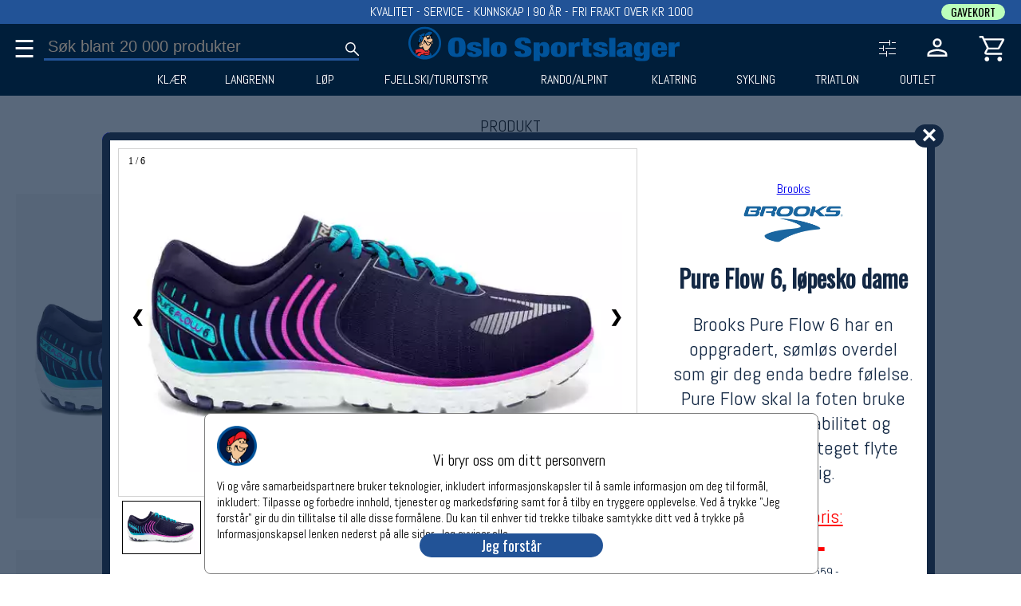

--- FILE ---
content_type: text/html;charset=UTF-8
request_url: https://oslosportslager.no/produkt/pure-flow-6-lopesko-dame-44250.aspx
body_size: 36975
content:
<!DOCTYPE html>
<html lang="nb">
  <head>
    <meta charset="UTF-8" />


    <!-- Google Tag Manager  
    <script type='text/plain' data-cookiescript='accepted' id='tagGTM'> -->
    <script>
      window.dataLayer = window.dataLayer || [];
       function gtag(){dataLayer.push(arguments);}
      gtag('consent','default',{'ad_storage':'denied','analytics_storage':'denied'});
    </script>

    <!--
    <script>  
      (function(w,d,s,l,i){w[l]=w[l]||[];w[l].push({'gtm.start':
	new Date().getTime(),event:'gtm.js'});var f=d.getElementsByTagName(s)[0],
		     j=d.createElement(s),dl=l!='dataLayer'?'&l='+l:'';j.async=true;j.src=
		     'https://www.googletagmanager.com/gtm.js?id='+i+dl;f.parentNode.insertBefore(j,f);
		    })(window,document,'script','dataLayer','GTM-PRV65JN');    </script>
    -->    
    <!-- End Google Tag Manager -->


    <!-- Meta Pixel Code -->
    <script type='text/plain' data-cookiescript='accepted' id='tagFacebook'>
      !function(f,b,e,v,n,t,s)
      {if(f.fbq)return;n=f.fbq=function(){n.callMethod?n.callMethod.apply(n,arguments):n.queue.push(arguments)};
       if(!f._fbq)f._fbq=n;n.push=n;n.loaded=!0;n.version='2.0';
       n.queue=[];t=b.createElement(e);t.async=!0;
       t.src=v;s=b.getElementsByTagName(e)[0];
       s.parentNode.insertBefore(t,s)}(window, document,'script','https://connect.facebook.net/en_US/fbevents.js');
      fbq('init', '807665512913059');
      fbq('track', 'PageView');
    </script>
    <noscript><img height="1" width="1" style="display:none" src="https://www.facebook.com/tr?id=807665512913059&ev=PageView&noscript=1"/>
    </noscript>
    <!-- End Meta Pixel Code -->


    <meta name='viewport' content='width=device-width', intial-scale=1 />
    
    <!--<link rel="stylesheet" href="https://fonts.googleapis.com/css?family=Inter">-->
    <link href="https://fonts.googleapis.com/css?family=Abel" rel="preload" as="style" onload="this.rel='stylesheet'">
    <link href="https://fonts.googleapis.com/css?family=Oswald:wght@100,200,300;700" rel="preload" as="style" onload="this.rel='stylesheet'" >

    <link rel="apple-touch-icon" sizes="180x180" href="/apple-touch-icon.png">
    <link rel="icon" type="image/png" sizes="32x32" href="/favicon-32x32.png">
    <link rel="icon" type="image/png" sizes="16x16" href="/favicon-16x16.png">
    <link rel="manifest" href="/site.webmanifest">


    <link rel="stylesheet" href="/Lib/folioserver1.css">
    <link rel="stylesheet" href="/Lib/bookingUser.css"  media="print" onload="this.media='all'">
    <link rel="stylesheet" href="/Lib/error.css"  media="print" onload="this.media='all'">
    <link rel="stylesheet" href="/Lib/order.css"  media="print" onload="this.media='all'">
    <link rel="stylesheet" href="/Lib/record.css"  media="print" onload="this.media='all'">

                                                             

    <script src="/Lib/folioserver1.js"></script>
    <script defer src="/Lib/bookingUser.js"></script>
    <script defer src="/Lib/debugHTML.js"></script>
    <script defer src="/Lib/error.js"></script>
    <script defer src="/Lib/order.js"></script>
 
    


      

<title id='metaTitle'>Pure Flow 6, løpesko dame - Brooks | Oslo Sportslager</title>
<meta name='description' content='Brooks Pure Flow 6 har en oppgradert, sømløs overdel som gir deg enda bedre følelse. Pure Flow skal la foten bruke sin naturlige stabilitet og struktur til å la steget flyte best mulig.' id='metaDescription' />
<link rel='canonical' href='https://oslosportslager.no/produkt/pure-flow-6-lopesko-dame-44250.aspx' id='metaCanonical'>
<script>
var Admin = false;
let UrlPid = 44250;
let b = {"Hits":1,"Offset":0,"Product":[{"ProductId":44250,"SRP":139900,"MP":55960,"LP":55960,"ShowSRP":1,"VAT":25,"Gender":0,"NoDiscount":0,"Header":"Pure Flow 6, løpesko dame","Ingress":"Brooks Pure Flow 6 har en oppgradert, sømløs overdel som gir deg enda bedre følelse. Pure Flow skal la foten bruke sin naturlige stabilitet og struktur til å la steget flyte best mulig.","Body":[{"Body":"<p>Pure Flow 6 er en<strong>&nbsp;fleksibel lettvektsmodell</strong> som passer veldig godt som en overgangssko til lavere <strong>dropp</strong><strong>.&nbsp;</strong>Den har en lav s&aring;le som <strong>tvinger deg lenger fram i stegavviklingen</strong> og hjelper deg til et mer effektivt steg. Utmerket sko til <strong>kortere &oslash;kter eller intervaller</strong>.<strong>&nbsp;</strong></p>\n<p><strong>Overdel</strong></p>\n<ul>\n    <li>3D Fit Print Upper</li>\n    <li>Comfort Collar</li>\n    <li>Anatomical Last</li>\n</ul>\n<p><strong>Melloms&aring;le</strong></p>\n<ul>\n    <li>BioMoGo DNA LT</li>\n    <li>Omega Flex Grooves</li>\n    <li>Tuned Density Midsole (TDM)</li>\n    <li>Rounded Heel&nbsp;</li>\n    <li>Forefoot Dynamic Flex Grid</li>\n</ul>\n<p><strong>Ytters&aring;le</strong></p>\n<ul>\n    <li>Blown Rubber&nbsp;</li>\n</ul>\n<p><strong>Vekt:&nbsp;</strong>215 gram (US7, veid av Oslo Sportslager)</p>\n<p><strong>Dropp:&nbsp;</strong>4 mm</p>\n<p><strong>S&aring;leh&oslash;yde:&nbsp;</strong>24 mm / 20 mm</p>","Type":"Desc","Header":"Beskrivelse"},{"Body":"","Type":"Desc","Header":"Spesifikasjon"}],"BrandName":"Brooks","BrandId":705,"BrandLogo":"705-org-brooks-logo-1.jpg","CollectionName":"null","MY":0,"MName":"","Type1D":"shoeEU","Unit1D":"EU","Details":[[{"Type1D": "shoeEU", "Unit1D": "EU"}], [{"Pic": "102291-org.png", "RGB": "#292642", "Color": "488", "ColorId": 20347, "Display": "checked", "NoColor": 0}, {"Id": 285131, "Qty": 1, "GTIN": [190340242458], "Size": "38,5"}, {"Id": 285132, "Qty": 0, "GTIN": [190340242465], "Size": "39"}, {"Id": 285133, "Qty": 0, "GTIN": [190340242496], "Size": "41"}], [{"Pic": "sl-1014927.jpeg", "RGB": "#22c3c0", "Color": "443", "ColorId": 20348, "Display": "checked", "NoColor": 0}, {"Id": 285134, "Qty": 0, "GTIN": [190340142901], "Size": "38"}, {"Id": 285135, "Qty": 2, "GTIN": [190340142918], "Size": "38,5"}, {"Id": 285136, "Qty": 0, "GTIN": [190340142956], "Size": "41"}]],"Pic":[{"Txt": "", "URL": "102291-org.png"}, {"Txt": "", "URL": "102290-org.png"}, {"Txt": "", "URL": "102289-org.png"}, {"Txt": "", "URL": "sl-1014927.jpeg", "Display": 1}, {"Txt": "", "URL": "sl-1014928.jpeg", "Display": 1}, {"Txt": "", "URL": "sl-1014929.jpeg", "Display": 1}],"Mov":[{"Txt": "", "Embedded": "<iframe width=\\\"640\\\" height=\\\"360\\\" src=\\\"https://www.youtube.com/embed/L7smCi_eESg?ecver=1\\\" frameborder=\\\"0\\\" allowfullscreen></iframe>"}],"Pkg":false,"Tags":"Brooks Pure Flow 6 har en oppgradert, sømløs overdel som gir deg enda bedre følelse. Pure Flow skal la foten bruke sin naturlige stabilitet og struktur til å la steget flyte best mulig.","NB":{"RGB": "", "Date": "", "Label": ""},"Pri":40,"Display":1,"RegDate":"2017-08-09","Shipping":"null","Department":3,"UserInfo":[],"GCat":187,"Fedas":201357,"SP":0,"PkgGroup":0,"Buckets":[{"BucketId":6880,"Pri":20},{"BucketId":7163,"Pri":0},{"BucketId":7271,"Pri":20}],"WPSat":1}]};
let Request = {"query":"url","ProductId":"44250","OffSet":0};
let FilterRequest = {"query":"url","ProductId":"44250","OffSet":0};

//console.log(Bucket);
//let b = JSON.parse(Bucket);


</script>
  </head>
 <body id='bucketBody'  onpopstate="bucketBack(event)"  style="margin:0px;">
  
    <svg xmlns="http://www.w3.org/2000/svg"  style='display:none;'>
      <defs>
	<symbol id='headIconSearch'>
<path d="M39.8 41.95 26.65 28.8q-1.5 1.3-3.5 2.025-2 .725-4.25.725-5.4 0-9.15-3.75T6 18.75q0-5.3 3.75-9.05 3.75-3.75 9.1-3.75 5.3 0 9.025 3.75 3.725 3.75 3.725 9.05 0 2.15-.7 4.15-.7 2-2.1 3.75L42 39.75Zm-20.95-13.4q4.05 0 6.9-2.875Q28.6 22.8 28.6 18.75t-2.85-6.925Q22.9 8.95 18.85 8.95q-4.1 0-6.975 2.875T9 18.75q0 4.05 2.875 6.925t6.975 2.875Z" fill='white'/>
	</symbol>
	
	<symbol id='cartIconCart'>
	<path d="M14.35 43.95q-1.5 0-2.55-1.05-1.05-1.05-1.05-2.55 0-1.5 1.05-2.55 1.05-1.05 2.55-1.05 1.5 0 2.55 1.05 1.05 1.05 1.05 2.55 0 1.5-1.05 2.55-1.05 1.05-2.55 1.05Zm20 0q-1.5 0-2.55-1.05-1.05-1.05-1.05-2.55 0-1.5 1.05-2.55 1.05-1.05 2.55-1.05 1.5 0 2.55 1.05 1.05 1.05 1.05 2.55 0 1.5-1.05 2.55-1.05 1.05-2.55 1.05Zm-22.6-33 5.5 11.4h14.4l6.25-11.4Zm-1.5-3H39.7q1.15 0 1.75 1.05.6 1.05 0 2.1L34.7 23.25q-.55.95-1.425 1.525t-1.925.575H16.2l-2.8 5.2h24.55v3h-24.1q-2.1 0-3.025-1.4-.925-1.4.025-3.15l3.2-5.9L6.45 7h-3.9V4H8.4Zm7 14.4h14.4Z" fill='white'/>
      </symbol>
      
      <symbol id='cartIconNumber' >
	<circle cx='30' cy='15' r='12' fill='#225397' />
      </symbol>

      <symbol id='loginIconPerson' >
	<path d="M24 23.95q-3.3 0-5.4-2.1-2.1-2.1-2.1-5.4 0-3.3 2.1-5.4 2.1-2.1 5.4-2.1 3.3 0 5.4 2.1 2.1 2.1 2.1 5.4 0 3.3-2.1 5.4-2.1 2.1-5.4 2.1ZM8 40v-4.7q0-1.9.95-3.25T11.4 30q3.35-1.5 6.425-2.25Q20.9 27 24 27q3.1 0 6.15.775 3.05.775 6.4 2.225 1.55.7 2.5 2.05.95 1.35.95 3.25V40Zm3-3h26v-1.7q0-.8-.475-1.525-.475-.725-1.175-1.075-3.2-1.55-5.85-2.125Q26.85 30 24 30t-5.55.575q-2.7.575-5.85 2.125-.7.35-1.15 1.075Q11 34.5 11 35.3Zm13-16.05q1.95 0 3.225-1.275Q28.5 18.4 28.5 16.45q0-1.95-1.275-3.225Q25.95 11.95 24 11.95q-1.95 0-3.225 1.275Q19.5 14.5 19.5 16.45q0 1.95 1.275 3.225Q22.05 20.95 24 20.95Zm0-4.5ZM24 37Z" fill='white'/>
      </symbol>
      
      <symbol id='loginIconPersonFilled' >
         <path d="M24 22.4q-2.25 0-3.75-1.5t-1.5-3.75q0-2.3 1.5-3.775T24 11.9q2.25 0 3.75 1.475t1.5 3.775q0 2.25-1.5 3.75T24 22.4Zm-13.4 14v-2.35q0-1.15.7-2.1.7-.95 1.85-1.5 2.85-1.25 5.55-1.9 2.7-.65 5.3-.65 2.6 0 5.3.65 2.7.65 5.55 1.9 1.15.55 1.85 1.5.7.95.7 2.1v2.35Z" style="stroke:white;stroke-width:3px;" />
      </symbol>      

      <symbol id='cartIconTrash' >
      <svg xmlns="http://www.w3.org/2000/svg" height="48" width="48"><path d="M13.05 42q-1.25 0-2.125-.875T10.05 39V10.5H8v-3h9.4V6h13.2v1.5H40v3h-2.05V39q0 1.2-.9 2.1-.9.9-2.1.9Zm21.9-31.5h-21.9V39h21.9Zm-16.6 24.2h3V14.75h-3Zm8.3 0h3V14.75h-3Zm-13.6-24.2V39Z"/ ></svg>
      </symbol>

      <symbol id='cartIconTrashFilled' >
<svg xmlns="http://www.w3.org/2000/svg" height="48" width="48"><path d="M13.05 42q-1.2 0-2.1-.9-.9-.9-.9-2.1V10.5H8v-3h9.4V6h13.2v1.5H40v3h-2.05V39q0 1.2-.9 2.1-.9.9-2.1.9Zm5.3-7.3h3V14.75h-3Zm8.3 0h3V14.75h-3Z"/></svg>
      </symbol>

    <symbol id='SL-vinter' class='headVinter'>

      <style type="text/css">
	 .headVinter{}
	.headVinter .st0{fill:#001F3B;}
	.headVinter .st1{fill:#00539B;}
	.headVinter .st2{fill:#EEBE94;}
	.headVinter .st3{fill:#E83034;}
</style>
<g>
	<g>
		<path class="st0" d="M49.24,24.91c0,13.11-10.63,23.74-23.74,23.74c-13.11,0-23.74-10.63-23.74-23.74
			C1.76,11.8,12.39,1.17,25.5,1.17C38.61,1.17,49.24,11.8,49.24,24.91z"/>
	</g>
	<g>
		<path class="st1" d="M33.9,39.35c-0.16,0.22-0.52,0.5-0.87,0.83c-0.1,0.09-0.2,0.18-0.32,0.27c0.27,0.38,1.37,2.01,1.07,2.35
			c-0.34,0.39-1.39,0.84-1.82,0.97c-0.44,0.12-3.16,0.96-7.02,0.41c-2.8-0.41-3.46-0.89-3.66-1.09c-0.35,0.05-1.09,0.32-2.2,1.51
			c-0.51,0.54-2.04,3.47-2.19,3.72l19.67-0.73c-0.01-0.5-0.13-3.73-0.97-5.66C35.19,41,34.99,40.16,33.9,39.35z"/>
	</g>
	<g>
		<path class="st2" d="M36.24,23.69c0.01,0.55,0.03,2.11-0.13,3.18c0.09-0.03,0.24-0.1,0.5-0.21c0.62-0.28,1.06-1.09,1.16-1.41
			c0.11-0.33,0.25-0.8,0.02-1.59c-0.16-0.58-0.56-0.69-0.76-0.7C36.81,23.23,36.55,23.47,36.24,23.69z M37.35,24.13
			c0.11,0.36,0.03,0.99-0.25,1.1c-0.28,0.11-0.27-0.1-0.21-0.21c0.06-0.11,0.11-0.03,0.13-0.14c0.02-0.11-0.03-0.42-0.05-0.63
			c-0.02-0.21-0.11-0.14-0.16-0.28c-0.05-0.14,0.11-0.23,0.11-0.23C37.09,23.76,37.25,23.77,37.35,24.13z"/>
	</g>
	<g>
		<path class="st1" d="M37.3,8.51c-0.6-0.29-1.42-0.45-2.42-0.77c-1-0.32-1.06-0.25-2.01-0.35c-0.95-0.1-1.47,0.03-2.08,0.45
			c-0.6,0.4-0.61,0.52-1.52,1.14c-0.91,0.63-1.27,0.42-1.85,0.67c-0.59,0.25-0.21,0.08-1.18,1.73c-0.7,1.18-0.85,2.65-0.87,3.39
			c0.57-0.23,0.47-0.15,2.31-0.78c2.25-0.77,4.73-1.24,6.08-1.11c0.01,0,0.01,0,0.02,0c0.22-0.05,0.82-0.28,1.61-1.24
			c1-1.21,2.02-2.22,2.02-2.22l0.44-0.63C37.73,8.73,37.55,8.63,37.3,8.51z"/>
	</g>
	<g>
		<path class="st3" d="M9.95,39.16c-0.05,0.04-0.1,0.09-0.13,0.19c-0.1,0.27-0.13,0.32,0.75-0.05c0.02-0.01,0.03-0.01,0.05-0.02
			c-0.22-0.05-0.5-0.1-0.64-0.13C9.96,39.16,9.95,39.16,9.95,39.16z"/>
	</g>
	<g>
		<path class="st1" d="M18.99,24.18c0.03,0,0.07,0,0.1-0.01c-0.06-0.13-0.14-0.3-0.21-0.54c-0.1-0.29-0.08-0.7-0.35-1.78
			c-0.26-1.09-0.28-1.27-0.15-2.31c0.13-1.04,0.52-0.38,0.52-0.38s0.15,0.24,0.15,0.75s0.6,1,0.79,2.2
			c0.14,0.89,0.41,1.18,0.54,1.27c0.02-0.04,0.05-0.08,0.07-0.13c0.38-0.67,1.05-2.58,1.31-3.06c0.26-0.49,1.02-1.93,1.35-2.45
			c0.33-0.52,0.31-0.85,0.07-1.04c-0.24-0.19-1.17-0.88-1.45-1.37c-0.28-0.49-0.78-0.91-0.53-1.16c0.18-0.28,0.47,0.05,0.78,0.22
			c0.46,0.25,0.97,0.57,1.56,0.7c0.58,0.12,0.57,0.21,0.58,0.11c0.02-0.16-0.18-0.7,0.08-0.83c0.16-0.08,0.29-0.1,0.4-0.09
			c0.13-0.62,0.37-1.46,0.63-2.14c0.11-0.29,0.23-0.53,0.34-0.72c0.26-0.57,0.63-1.12-0.44-1.23c-1.21-0.13-1.92,0.17-2.79,0.38
			c-0.86,0.21-2.33,1.21-2.88,1.68c-0.56,0.47-0.65,0.43-0.89-0.28c-0.22-0.65-0.64-0.06-1.14,0.38c-0.5,0.43-0.97,1-1.03,1.78
			c-0.06,0.78,0.17,0.67,0.77,0.32c0.12-0.07,0.21-0.1,0.28-0.1c0.88-0.29,0.07,1.1-0.25,1.92c-0.32,0.82-0.68,1.42-1.27,3.91
			c-0.46,1.97-0.29,3.33-0.2,3.81l0.06,0.05c0.24,0.02,0.85,0.08,1.59,0.29C18.33,24.61,18.54,24.22,18.99,24.18z"/>
	</g>
	<g>
		<path class="st3" d="M21.26,42.72c0.01,0,0.01,0.01,0.02,0.01c0.06,0.01,0.13,0.04,0.23,0.09c0.5,0.25,1.68,0.65,3.63,0.9
			c2.03,0.27,3.27,0.34,5.21-0.06c1.05-0.22,2.5-0.64,2.65-0.76c0.16-0.13,0.42-0.19,0.19-0.52c-0.21-0.3-0.53-1.27-0.96-1.6
			c-0.61,0.35-1.51,0.69-3.07,0.98c-1.75,0.33-4.32-0.03-5.04-0.61c-0.41-0.33,0.19-0.51,0.41-0.36c0.22,0.16,1.19,0.83,4.29,0.5
			c2.67-0.28,4.09-1.65,4.44-2.02c-0.08-0.33-0.26-1.04-0.52-1.98c-0.35-1.27-0.58-1.98-0.91-2.19c-0.04,0.07-0.09,0.15-0.15,0.24
			c-0.24,0.37-0.6,0.62-1.51,1.36c-0.13,0.11-0.36,0.22-0.6,0.33c-0.02,0.01-0.04,0.02-0.06,0.04c-1.09,0.7-2.37,0.47-3.08,0.35
			c-0.68-0.11-2.05-0.76-2.44-1.03c-0.39-0.28-0.72-0.73-1.35-0.78c-0.64-0.05-0.86-0.53-0.3-0.86c0.17-0.1,0.23-0.21,0.25-0.32
			c-1.26-0.89-3.8-0.44-4.54-0.34c-0.78,0.1-2.39,0.48-4.09,0.98c-0.59,0.17-1.2,0.32-1.75,0.43c-0.88,0.23-1.8,0.48-1.92,0.58
			c-0.25,0.2-0.25,0.27-0.17,0.6c0.07,0.28,0.18,0.25,0.18,0.42c0.12,0.01,0.3,0.01,0.5-0.02c0.37-0.05,0.51-0.17,0.58,0.03
			c0.07,0.2,0.02,0.25-0.26,0.28c-0.21,0.03-0.67,0.02-0.93,0.11c-0.04,0.11-0.08,0.22-0.09,0.32c0.18,0.01,0.53,0.02,0.77-0.04
			c0.33-0.08,0.43-0.28,0.51-0.05c0.08,0.23,0.43,0.37,0,0.45c-0.36,0.07-1.02,0.21-1.3,0.18c-0.03,0.1-0.06,0.23-0.03,0.45
			c0.25,0,0.96-0.35,1.23-0.35c0.27,0,0.03,0.21-0.12,0.25c-0.15,0.03-0.38,0.17-0.08,0.17c0.3,0,0.46,0.1,0.46,0.2
			c0,0.06-0.19,0.16-0.37,0.23c0.19,0.18,0.14,0.58,0.07,0.74c-0.04,0.09-0.19,0.14-0.37,0.16c-0.04,0.01-0.09,0.02-0.14,0.04
			c-0.57,0.13-0.85,0.15-0.86,0.48c-0.02,0.33,0.48,0.31,0.81,0.25c0.33-0.07,0.35,0.09,0.22,0.3c-0.13,0.22-0.81,0.61-0.75,0.8
			c0.05,0.13,0.12,0.17,0.24,0.19c0.11-0.09,0.35-0.15,0.58-0.37c0.33-0.31,3.21-2.04,4.62-2.48c1.12-0.34,2.99-0.59,3.94-0.53
			c1.11,0.07,0.43,0.63,0.17,0.55c-0.19-0.06-1.17-0.01-1.68,0.03c-0.94,0.54-2.15,1.37-2.84,2.05c-1.19,1.16-2.54,3.59-2.91,4.27
			h5.23C18.25,44.63,20.05,42.15,21.26,42.72z M25.53,38.29c0.14-0.31,0.48-0.13,1.76,0.2c0.97,0.25,2.43-0.39,2.43-0.39
			s1.17-0.59,1.31-0.67c0.14-0.08,0.23-0.25,0.2-0.02c-0.03,0.23-0.58,0.69-1.31,1.12c-0.73,0.44-2.26,0.59-3.28,0.41
			C25.64,38.76,25.39,38.6,25.53,38.29z M22.79,41.64c0.3-0.33,0.87,0.19,0.87,0.19s1.28,0.56,1.89,0.45
			c0.61-0.11,0.81,0.02,0.8,0.2c-0.02,0.19-0.17,0.36-0.87,0.37c-0.7,0.01-1.5-0.19-2-0.44C22.98,42.17,22.49,41.97,22.79,41.64z
			 M11.27,36.54c-0.05,0.08-0.15,0.1-0.33,0.08c-0.18-0.02-0.15-0.07-0.2-0.17c-0.05-0.1,0.51-0.1,0.51-0.1S11.32,36.46,11.27,36.54
			z"/>
	</g>
	<g>
		<path class="st2" d="M33.31,13.26c-0.96-0.02-1.64,0.22-2.61,0.37c-0.63,0.1-1.5,0.35-2.26,0.59c0.03,0.11-0.02,0.29-0.06,0.35
			c-0.37,0.45-0.43,0.61-0.63,1.16c-0.2,0.55,0.16,1.04-0.32,1.13c-0.32,0.06-0.3-0.7-0.14-1.29c0.11-0.4,0.44-0.89,0.66-1.18
			c-0.32,0.1-0.6,0.19-0.82,0.25c-0.6,0.17-1.28,0.46-1.78,0.63c-0.07,0.06-0.32,0.17-0.51,0.23c0,0.17-0.02,0.36-0.09,0.42
			c-0.14,0.11-0.32,0.08-0.68-0.06c-0.28-0.11-1.17-0.45-1.73-0.7c0.4,0.46,1.03,1.15,1.41,1.38c0.59,0.36,0.45,0.38,0.29,0.74
			c-0.15,0.36-0.92,1.38-1.09,1.91c-0.17,0.53-1.63,3.18-1.91,4.19c-0.18,0.64-0.19,0.89-0.27,0.89c-0.08,0.1-1.06-0.62-1.14-1.02
			c-0.18-0.91-0.35-1.28-0.49-1.7c-0.14-0.42-0.17-1.02-0.25-0.36c-0.08,0.65,0.11,0.63,0.25,1.59c0.09,0.61,0.28,1.13,0.42,1.42
			c0.42,0.04,0.87,0.15,0.95,0.28c0.13,0.19,0.21,0.32-0.06,0.36c-0.26,0.04-2.12-0.28-2.67,0.31c-0.56,0.59-1.17,1.16-1.13,1.89
			c0.02,0.33,0.05,0.47,0.08,0.52c0.01-0.07,0.02-0.15,0.02-0.22c0.19-1.42,1.99-1.58,2.44-1.52c0.91,0.11,2.83,1.08,2.85,2.1
			c0.02,1.09-0.4,0.61-0.44,0.21c-0.03-0.25-0.25-0.93-1.47-1.49c-0.13-0.06-0.25-0.11-0.37-0.15c-0.21,0.29-0.28,0.28-0.46,0.84
			c-0.21,0.65,0.23,1.41,0.53,1.68c0.29,0.28,0.21,0.67-0.16,0.69c-0.37,0.03-0.69-0.51-0.86-1.65c-0.12-0.84,0.26-1.45,0.47-1.72
			c-1.05-0.26-1.68,0.1-2.04,0.97c-0.45,1.08,0.4,2.26,0.4,2.26s0.33,0.49,0.18,0.61c-0.28,0.21-0.54-0.19-0.54-0.19
			s-0.71-0.69-0.56-2.39c-0.09,0.04-0.19,0.09-0.33,0.02c-0.01,0.35-0.05,0.91-0.05,1.13c-0.01,0.3-0.13,1.46,0.94,2.58
			c1.49,1.56,3.31,0.65,3.53,0.54c0.57-0.29,1.01-0.92,1.24-1.14l0-0.01c0,0,0.06-0.09,0.11-0.07c0,0,0.26-0.15,0.3,0.62
			c0.02,0.43,0.32,0.87,0.44,1.07c0.11,0.19,1.19,1.99,1.22,3.33c0.22,0.22,0.62,0.48,0.91,0.68c0.41,0.28,1.74,0.75,2.69,0.73
			c1.31-0.11,2.49-1.01,3.19-1.76c0.18-0.19,0.33-0.34,0.45-0.45c0.33-0.4,0.81-1.03,1.22-1.79c0.56-1.06,1.17-1.82,1.34-2.16
			c0.4-0.81,0.85-1.66,1.2-2.49c0.36-0.86,0.68-2.03,0.73-2.79c0.08-1.17,0.03-1.47-0.07-1.62c-0.32,0.18-0.73,0.32-1.17,0.41
			c0.22,0.06,0.4,0.26,0.49,0.73c0.15,0.76,0.21,1.76-0.17,1.9c-0.26,0.09-0.37,0-0.43-0.23c-0.05-0.23-0.23-0.95-0.23-0.95
			s-0.89,1.44-1.43,2.1c-0.54,0.66-2.23,1.87-3.63,0.44c-1.4-1.43-2.28-3.12-2.67-3.86c-0.39-0.74-0.43-0.92-0.59-0.93
			c-0.17-0.01-0.26-0.17-0.29,0.27c-0.03,0.44-0.3,0.81-0.38,0.29c-0.08-0.52-0.07-1.07-0.07-1.07s0.34-1.75,1.55-0.6
			c0.26,0.25,0.39,0.63,1.14,2.34c0.76,1.7,1.07,2.39,1.47,2.79c0.51,0.51,1.47,1.43,2.6,0.12c1.13-1.31,1.4-1.8,1.65-2.17
			c0.25-0.37,0.33-0.48,0.33-0.48s-0.1-0.39,0.08-0.58c-0.83,0.12-1.71,0.12-2.34,0.05c-0.74-0.08-2.1-0.84-2.67-1.34
			c-0.57-0.51-0.49-0.7-0.38-0.8c0.11-0.1,0.37-0.14,0.48-0.07c0.31,0.21-0.03,0.37,1.54,1.21c1.58,0.83,2.94,0.67,4.25,0.2
			c1.31-0.48,2.35-1.58,2.56-2.81c0.21-1.23-0.21-2.03-1.08-2.52c-0.87-0.49-1.58-0.5-2.57-0.41c-1,0.09-2.1,0.66-2.77,1.18
			c-0.67,0.52-1.15,0.88-1.47,0.52c-0.33-0.36,0.09-0.57,0.09-0.57l0.69-0.42c0,0,1.38-0.73,1.63-0.83
			c0.03-0.01,0.06-0.02,0.09-0.04c-0.33-0.06-0.64-0.32-0.8-0.7c-0.23-0.55-0.05-1.16,0.4-1.35c0.46-0.19,1.01,0.1,1.25,0.66
			c0.18,0.43,0.11,0.88-0.13,1.16c0.85-0.23,1.59-0.23,2.2-0.14c-0.04-0.37-0.25-1.9-1.03-3.17C33.64,13.73,33.43,13.43,33.31,13.26
			z M25.79,21.45c-0.52,0.67-0.97,2-1.01,2.38c-0.04,0.37-0.09,2.14,0.02,2.54c0.1,0.4-0.48,0.63-0.56,0.1
			c-0.09-0.53-0.17-2.57-0.17-2.57s0.03-2.59,0.52-3.26c0.32-0.43,0.66-0.22,0.98-0.04C25.88,20.78,26.18,20.95,25.79,21.45z
			 M29.49,18.83c-0.61,0-1.11-0.5-1.11-1.11c0-0.61,0.5-1.11,1.11-1.11c0.61,0,1.11,0.5,1.11,1.11
			C30.59,18.33,30.1,18.83,29.49,18.83z M33.39,15.45c-0.15,0-0.37,0.06-0.43-0.39c-0.06-0.45-0.76-0.8-0.76-0.8
			c-0.24-0.11-0.28-0.3-0.14-0.45c0.14-0.15,0.16-0.11,0.41-0.01c0.24,0.09,0.59,0.49,0.98,0.96
			C33.84,15.23,33.54,15.45,33.39,15.45z"/>
	</g>
	<g>
		<path d="M25.56,20.6c-0.32-0.17-0.66-0.39-0.98,0.04c-0.49,0.67-0.52,3.26-0.52,3.26s0.09,2.03,0.17,2.57
			c0.09,0.53,0.66,0.3,0.56-0.1c-0.1-0.4-0.06-2.16-0.02-2.54c0.04-0.38,0.49-1.71,1.01-2.38C26.18,20.95,25.88,20.78,25.56,20.6z"
			/>
	</g>
	<g>
		<path d="M29.49,16.61c-0.61,0-1.11,0.5-1.11,1.11c0,0.61,0.5,1.11,1.11,1.11c0.61,0,1.11-0.5,1.11-1.11
			C30.59,17.11,30.1,16.61,29.49,16.61z"/>
	</g>
	<g>
		<path d="M32.46,13.79c-0.24-0.09-0.27-0.14-0.41,0.01c-0.14,0.15-0.1,0.35,0.14,0.45c0,0,0.71,0.35,0.76,0.8
			c0.06,0.45,0.28,0.39,0.43,0.39c0.15,0,0.45-0.22,0.06-0.7C33.05,14.28,32.7,13.89,32.46,13.79z"/>
	</g>
	<g>
		<path d="M36.82,23.99c0.05,0.14,0.15,0.07,0.16,0.28c0.02,0.21,0.07,0.52,0.05,0.63C37,25,36.96,24.92,36.9,25.03
			c-0.06,0.11-0.08,0.32,0.21,0.21c0.28-0.11,0.36-0.74,0.25-1.1c-0.11-0.36-0.27-0.38-0.43-0.38
			C36.93,23.76,36.77,23.85,36.82,23.99z"/>
	</g>
	<g>
		<path d="M26.66,38.95c1.01,0.19,2.54,0.03,3.28-0.41c0.73-0.44,1.28-0.89,1.31-1.12c0.03-0.23-0.06-0.06-0.2,0.02
			c-0.14,0.08-1.31,0.67-1.31,0.67s-1.47,0.64-2.43,0.39c-1.28-0.33-1.62-0.51-1.76-0.2C25.39,38.6,25.64,38.76,26.66,38.95z"/>
	</g>
	<g>
		<path d="M23.48,42.42c0.5,0.25,1.29,0.45,2,0.44c0.7-0.02,0.86-0.19,0.87-0.37c0.02-0.19-0.19-0.31-0.8-0.2
			c-0.61,0.11-1.89-0.45-1.89-0.45s-0.58-0.51-0.87-0.19C22.49,41.97,22.98,42.17,23.48,42.42z"/>
	</g>
	<g>
		<path d="M9.96,39.15c0,0-0.01,0.01-0.01,0.01C9.95,39.16,9.96,39.16,9.96,39.15C9.97,39.15,9.96,39.15,9.96,39.15z"/>
	</g>
	<g>
		<path d="M36.46,12.7c0.01,0-0.02,0.01-0.06,0.03C36.43,12.72,36.45,12.71,36.46,12.7z"/>
	</g>
	<g>
		<path d="M37.93,9.31c0.43-0.31,0.6-0.53,0.37-0.67c-0.28-0.19-3.43-1.43-5.07-1.53c-1.64-0.1-2.3,0.18-2.72,0.53
			c-0.42,0.35-1.67,1.21-2.2,1.35c-0.53,0.14-1.42,0.36-1.78,1.09c-0.07,0.14-0.15,0.26-0.23,0.38c-0.07-0.24-0.33-0.48-1.1-0.53
			c-1.63-0.11-2.73,0.26-3.62,0.65c-0.89,0.39-2.07,1.25-2.3,1.41c-0.22,0.15-0.36,0.24-0.46-0.03c-0.1-0.27-0.24-0.89-0.89-0.42
			c-0.65,0.47-1.73,1.45-1.78,2.34c-0.06,0.89,0.04,1.14,0.47,1.11c0.26-0.02,0.53-0.04,0.72-0.08c-0.26,0.7-1.44,3.96-1.62,5.06
			c-0.2,1.17-0.37,2.75-0.2,3.95c-0.01,0.23-0.08,0.85-0.39,1.44c-0.39,0.74-0.01,0.4-0.01,0.4s0.09-0.11,0.28-0.16
			c-0.12,0.36-0.29,0.84-0.37,1.06c-0.13,0.38-0.07,0.45-0.07,0.45s0.21-0.04,0.49-0.2c0.06,0.35,0.14,0.91,0.11,1.05
			c-0.03,0.11,0.22-0.1,0.47-0.35c-0.06,0.69-0.14,2.47,0.52,3.32c0.82,1.07,1.5,1.44,2.52,1.55c0.5,0.06,1.64-0.03,2.62-0.96
			c0.01-0.01,0.02-0.02,0.04-0.03c0.44-0.25,0.38,0.07,0.53,0.31c0.17,0.27,0.96,1.48,1.14,2.08c0.04,0.16,0.03,0.26-0.01,0.32
			c-0.09,0.06-0.26,0.09-0.55-0.05c-0.57-0.37-2.51-1.14-7.87,0.33c-2.39,0.65-3.66,1.01-4.31,1.2c-0.17,0.04-0.3,0.08-0.41,0.12
			c-0.22,0.07-0.22,0.08-0.17,0.07c-0.29,0.13-0.33,0.27-0.43,0.49c-0.17,0.35,0.2,0.65,0.13,1.23c-0.06,0.5-0.1,0.83-0.11,1.14
			c0,0,0,0,0,0s-0.3,0.86,0,0.98c0.3,0.12,0.58-0.05,0.73-0.1c0.15-0.05,0.37-0.23,0.4-0.02c0.03,0.21-0.24,0.3-0.46,0.36
			c-0.23-0.02-0.52,0.01-0.78,0.15c-0.18,0.1-0.25,0.98,0.12,1.15c0.16,0.07,0.91-0.17,0.53,0.08c-0.38,0.25-0.57,0.24-0.38,1.11
			c0.07,0.32,0.38,0.3,0.67,0.2c0.08,0.02,0.22-0.01,0.46-0.15c0.53-0.32,1.94-1.46,3.17-1.96c0.87-0.35,1.69-0.74,2.52-0.94
			c-0.87,0.64-3.23,2.56-4.48,5.33c-0.15,0.33-0.27,0.6-0.37,0.83h0.47c0.37-0.68,1.72-3.11,2.91-4.27c0.69-0.67,1.9-1.51,2.84-2.05
			c0.51-0.03,1.48-0.09,1.68-0.03c0.27,0.08,0.95-0.48-0.17-0.55c-0.95-0.06-2.82,0.19-3.94,0.53c-1.41,0.43-4.28,2.16-4.62,2.48
			c-0.23,0.22-0.47,0.28-0.58,0.37c-0.11-0.02-0.19-0.05-0.24-0.19c-0.07-0.18,0.61-0.58,0.75-0.8c0.13-0.21,0.12-0.37-0.22-0.3
			c-0.33,0.07-0.83,0.08-0.81-0.25c0.02-0.33,0.3-0.35,0.86-0.48c0.06-0.01,0.1-0.03,0.14-0.04c0.18-0.02,0.34-0.07,0.37-0.16
			c0.06-0.16,0.12-0.56-0.07-0.74c0.18-0.07,0.37-0.17,0.37-0.23c0-0.1-0.17-0.2-0.46-0.2c-0.3,0-0.07-0.13,0.08-0.17
			c0.15-0.03,0.38-0.25,0.12-0.25c-0.27,0-0.98,0.35-1.23,0.35c-0.03-0.22,0-0.35,0.03-0.45c0.28,0.02,0.94-0.11,1.3-0.18
			c0.43-0.08,0.08-0.22,0-0.45c-0.08-0.23-0.18-0.03-0.51,0.05c-0.24,0.06-0.6,0.05-0.77,0.04c0.01-0.11,0.05-0.21,0.09-0.32
			c0.26-0.09,0.72-0.09,0.93-0.11c0.28-0.03,0.33-0.08,0.26-0.28c-0.07-0.2-0.22-0.08-0.58-0.03c-0.2,0.03-0.38,0.02-0.5,0.02
			c0-0.16-0.11-0.13-0.18-0.42c-0.08-0.33-0.08-0.4,0.17-0.6c0.12-0.1,1.04-0.35,1.92-0.58c0.55-0.12,1.16-0.26,1.75-0.43
			c1.69-0.5,3.31-0.88,4.09-0.98c0.75-0.1,3.28-0.54,4.54,0.34c-0.02,0.11-0.08,0.23-0.25,0.32c-0.56,0.33-0.34,0.8,0.3,0.86
			c0.63,0.05,0.96,0.5,1.35,0.78c0.39,0.27,1.76,0.92,2.44,1.03c0.71,0.11,1.99,0.34,3.08-0.35c0.02-0.01,0.04-0.03,0.06-0.04
			c0.24-0.11,0.46-0.22,0.6-0.33c0.9-0.74,1.27-1,1.51-1.36c0.06-0.09,0.11-0.17,0.15-0.24c0.33,0.22,0.55,0.93,0.91,2.19
			c0.26,0.94,0.44,1.65,0.52,1.98c-0.34,0.37-1.76,1.74-4.44,2.02c-3.1,0.33-4.07-0.34-4.29-0.5c-0.22-0.15-0.81,0.03-0.41,0.36
			c0.72,0.58,3.29,0.94,5.04,0.61c1.55-0.29,2.46-0.63,3.07-0.98c0.43,0.33,0.74,1.31,0.96,1.6c0.23,0.33-0.03,0.39-0.19,0.52
			c-0.16,0.12-1.6,0.54-2.65,0.76c-1.93,0.41-3.18,0.33-5.21,0.06c-1.95-0.26-3.13-0.66-3.63-0.9c-0.1-0.05-0.17-0.07-0.23-0.09
			c-0.01,0-0.01,0-0.02-0.01c-1.21-0.57-3.01,1.91-3.76,3.04l-0.25,1.2c0.15-0.26,1.32-1.83,1.83-2.37c1.12-1.19,1.85-1.46,2.2-1.51
			c0.2,0.2,0.86,0.68,3.66,1.09c3.86,0.56,6.58-0.28,7.02-0.41c0.44-0.12,1.48-0.58,1.82-0.97c0.3-0.34-0.8-1.97-1.07-2.35
			c0.12-0.09,0.22-0.18,0.32-0.27c0.35-0.32,0.71-0.6,0.87-0.83c1.08,0.81,1.29,1.65,1.69,2.57c0.84,1.93,0.96,3.34,0.97,3.84h0.96
			c-0.05-0.32-0.27-1.18-1.15-3.51c-1.01-2.68-2.08-3.25-2.54-3.37c-0.15-0.34-0.81-1.91-0.61-1.9c0.22,0.02,0.45,0.25,0.45,0.25
			s-0.09-0.39-0.59-0.98c-0.41-0.49-0.75-1.35-0.9-1.78c0.68-1.1,2.28-3.69,2.28-3.69s1.12-2.16,1.5-3.27
			c0.04-0.11,0.07-0.24,0.1-0.38c0.27-0.06,0.93-0.27,1.43-0.97c0.63-0.89,0.68-1.46,0.69-2.08c0.01-0.58-0.55-1.28-0.95-1.42
			c0.25-0.4,0.44-0.89,0.58-1.52c0.32-1.47-0.38-2.69-1.21-3.14c-0.2-0.11-0.63-0.32-1.22-0.45c0.03-0.97-0.52-2.27-1.02-3.25
			c0.08-0.09,0.26-0.24,0.62-0.21c0.52,0.04,0.45-0.06,0.99,0.28c0.54,0.33,1.18,0.4,1.48,0.47c0.25,0.06-0.58-0.42-1.28-0.73
			c0.41-0.04,1.32-0.12,1.51-0.29c0.47-0.42-0.49,0.08-1.78-0.06c-0.25-0.25,0.96-0.55,1.35-0.88c-0.31,0-0.94,0.12-1.34,0.24
			c0.25-0.14,0.41-0.38,0.52-0.45c-0.12,0.06-0.38,0.18-0.67,0.26c-0.24,0.07-0.44,0.02-0.54-0.06l0.01-0.02
			c0.37-0.11,1.1-0.48,1.87-1.68c-0.55,0.31-0.91,0.5-1.13,0.6C36.14,11.54,37.52,9.59,37.93,9.31z M10.61,39.28
			c-0.01,0.01-0.03,0.01-0.05,0.02c-0.88,0.37-0.85,0.32-0.75,0.05c0.04-0.1,0.09-0.15,0.13-0.19c0.01,0,0.01-0.01,0.01-0.01
			c0,0,0.01,0,0.01,0C10.11,39.18,10.39,39.24,10.61,39.28z M15.8,24.06l-0.06-0.05c-0.09-0.49-0.26-1.85,0.2-3.81
			c0.59-2.49,0.95-3.09,1.27-3.91c0.32-0.82,1.14-2.21,0.25-1.92c-0.07,0-0.16,0.03-0.28,0.1c-0.6,0.35-0.82,0.46-0.77-0.32
			c0.06-0.78,0.53-1.35,1.03-1.78c0.5-0.43,0.93-1.02,1.14-0.38c0.24,0.71,0.33,0.75,0.89,0.28c0.56-0.47,2.02-1.48,2.88-1.68
			c0.86-0.21,1.57-0.5,2.79-0.38c1.07,0.11,0.7,0.65,0.44,1.23c-0.12,0.2-0.23,0.43-0.34,0.72c-0.26,0.68-0.5,1.52-0.63,2.14
			c-0.11-0.01-0.24,0-0.4,0.09c-0.27,0.14-0.06,0.68-0.08,0.83c-0.01,0.1,0,0.01-0.58-0.11c-0.59-0.13-1.1-0.45-1.56-0.7
			c-0.31-0.17-0.6-0.5-0.78-0.22c-0.25,0.25,0.25,0.67,0.53,1.16c0.28,0.49,1.21,1.17,1.45,1.37c0.24,0.19,0.26,0.53-0.07,1.04
			c-0.33,0.52-1.09,1.96-1.35,2.45c-0.26,0.49-0.93,2.4-1.31,3.06c-0.03,0.05-0.05,0.09-0.07,0.13c-0.13-0.09-0.4-0.38-0.54-1.27
			c-0.19-1.2-0.79-1.68-0.79-2.2s-0.15-0.75-0.15-0.75s-0.39-0.67-0.52,0.38c-0.13,1.04-0.11,1.23,0.15,2.31
			c0.26,1.09,0.25,1.49,0.35,1.78c0.08,0.24,0.15,0.41,0.21,0.54c-0.04,0-0.07,0-0.1,0.01c-0.45,0.04-0.65,0.43-1.6,0.17
			C16.65,24.14,16.04,24.08,15.8,24.06z M37.79,23.65c0.22,0.79,0.08,1.26-0.02,1.59c-0.11,0.33-0.54,1.14-1.16,1.41
			c-0.26,0.11-0.41,0.18-0.5,0.21c0.17-1.07,0.15-2.63,0.13-3.18c0.3-0.22,0.56-0.46,0.78-0.74C37.23,22.96,37.63,23.07,37.79,23.65
			z M35.03,17.49c-0.6-0.09-1.35-0.08-2.2,0.14c0.25-0.27,0.31-0.73,0.13-1.16c-0.23-0.55-0.79-0.85-1.25-0.66
			c-0.46,0.19-0.64,0.8-0.4,1.35c0.16,0.38,0.47,0.64,0.8,0.7c-0.03,0.01-0.06,0.02-0.09,0.04c-0.26,0.11-1.63,0.83-1.63,0.83
			l-0.69,0.42c0,0-0.42,0.21-0.09,0.57c0.32,0.36,0.8,0,1.47-0.52c0.67-0.52,1.77-1.09,2.77-1.18c1-0.09,1.7-0.08,2.57,0.41
			c0.87,0.49,1.29,1.29,1.08,2.52c-0.21,1.23-1.25,2.33-2.56,2.81c-1.31,0.48-2.68,0.64-4.25-0.2c-1.58-0.84-1.23-1-1.54-1.21
			c-0.1-0.07-0.37-0.03-0.48,0.07c-0.1,0.11-0.19,0.29,0.38,0.8c0.57,0.51,1.92,1.26,2.67,1.34c0.62,0.07,1.5,0.07,2.34-0.05
			c-0.19,0.19-0.08,0.58-0.08,0.58s-0.08,0.11-0.33,0.48c-0.25,0.37-0.52,0.87-1.65,2.17c-1.13,1.31-2.08,0.39-2.6-0.12
			c-0.4-0.4-0.71-1.09-1.47-2.79c-0.76-1.7-0.88-2.09-1.14-2.34c-1.21-1.15-1.55,0.6-1.55,0.6s-0.01,0.55,0.07,1.07
			c0.08,0.52,0.36,0.15,0.38-0.29c0.03-0.44,0.12-0.29,0.29-0.27c0.17,0.01,0.21,0.19,0.59,0.93c0.38,0.74,1.26,2.43,2.67,3.86
			c1.4,1.43,3.09,0.22,3.63-0.44c0.54-0.66,1.43-2.1,1.43-2.1s0.18,0.71,0.23,0.95c0.06,0.23,0.16,0.33,0.43,0.23
			c0.38-0.14,0.32-1.14,0.17-1.9c-0.09-0.47-0.28-0.67-0.49-0.73c0.44-0.1,0.85-0.23,1.17-0.41c0.1,0.15,0.15,0.45,0.07,1.62
			c-0.05,0.76-0.37,1.94-0.73,2.79c-0.35,0.83-0.8,1.68-1.2,2.49c-0.16,0.33-0.77,1.09-1.34,2.16c-0.41,0.76-0.89,1.39-1.22,1.79
			c-0.13,0.11-0.27,0.26-0.45,0.45c-0.7,0.75-1.87,1.65-3.19,1.76c-0.95,0.02-2.27-0.45-2.69-0.73c-0.29-0.2-0.69-0.46-0.91-0.68
			c-0.03-1.34-1.11-3.14-1.22-3.33c-0.11-0.2-0.41-0.64-0.44-1.07c-0.04-0.77-0.3-0.62-0.3-0.62c-0.05-0.02-0.11,0.07-0.11,0.07
			l0,0.01c-0.23,0.22-0.67,0.85-1.24,1.14c-0.22,0.11-2.05,1.03-3.53-0.54c-1.07-1.13-0.95-2.29-0.94-2.58
			c0.01-0.22,0.04-0.78,0.05-1.13c0.14,0.08,0.24,0.02,0.33-0.02c-0.15,1.69,0.56,2.39,0.56,2.39s0.26,0.4,0.54,0.19
			c0.15-0.11-0.18-0.61-0.18-0.61s-0.85-1.18-0.4-2.26c0.36-0.87,0.99-1.23,2.04-0.97c-0.21,0.26-0.59,0.87-0.47,1.72
			c0.16,1.14,0.48,1.68,0.86,1.65c0.37-0.03,0.46-0.42,0.16-0.69c-0.29-0.28-0.74-1.03-0.53-1.68c0.18-0.55,0.25-0.55,0.46-0.84
			c0.12,0.05,0.24,0.1,0.37,0.15c1.22,0.55,1.44,1.23,1.47,1.49c0.04,0.41,0.46,0.88,0.44-0.21c-0.02-1.02-1.94-1.99-2.85-2.1
			c-0.46-0.06-2.25,0.1-2.44,1.52c-0.01,0.07-0.02,0.15-0.02,0.22c-0.03-0.06-0.06-0.2-0.08-0.52c-0.04-0.74,0.57-1.31,1.13-1.89
			c0.56-0.58,2.41-0.26,2.67-0.31c0.26-0.04,0.18-0.17,0.06-0.36c-0.08-0.13-0.53-0.23-0.95-0.28c-0.13-0.29-0.33-0.81-0.42-1.42
			c-0.14-0.96-0.33-0.93-0.25-1.59c0.08-0.66,0.11-0.06,0.25,0.36c0.14,0.42,0.3,0.79,0.49,1.7c0.08,0.4,1.06,1.12,1.14,1.02
			c0.08-0.01,0.09-0.25,0.27-0.89c0.28-1.02,1.74-3.66,1.91-4.19c0.17-0.53,0.93-1.55,1.09-1.91c0.15-0.36,0.29-0.38-0.29-0.74
			c-0.38-0.23-1.01-0.92-1.41-1.38c0.56,0.25,1.44,0.59,1.73,0.7c0.36,0.14,0.54,0.17,0.68,0.06c0.08-0.06,0.09-0.26,0.09-0.42
			c0.19-0.05,0.44-0.16,0.51-0.23c0.49-0.16,1.18-0.46,1.78-0.63c0.22-0.06,0.5-0.15,0.82-0.25c-0.22,0.3-0.56,0.79-0.66,1.18
			c-0.16,0.59-0.18,1.35,0.14,1.29c0.48-0.09,0.12-0.58,0.32-1.13c0.2-0.55,0.26-0.71,0.63-1.16c0.04-0.05,0.09-0.24,0.06-0.35
			c0.76-0.24,1.63-0.49,2.26-0.59c0.97-0.15,1.65-0.39,2.61-0.37c0.12,0.16,0.33,0.47,0.69,1.06C34.78,15.6,34.99,17.13,35.03,17.49
			z M35.39,11.65c-0.79,0.96-1.39,1.18-1.61,1.24c-0.01,0-0.01,0-0.02,0c-1.35-0.13-3.83,0.35-6.08,1.11
			c-1.85,0.63-1.74,0.55-2.31,0.78c0.03-0.74,0.17-2.21,0.87-3.39c0.98-1.64,0.6-1.48,1.18-1.73c0.58-0.25,0.95-0.04,1.85-0.67
			c0.91-0.63,0.92-0.74,1.52-1.14c0.61-0.41,1.13-0.54,2.08-0.45c0.95,0.1,1,0.03,2.01,0.35c1,0.32,1.82,0.47,2.42,0.77
			c0.25,0.12,0.43,0.22,0.56,0.29l-0.44,0.63C37.41,9.43,36.39,10.44,35.39,11.65z"/>
	</g>
	<g>
		<path d="M10.74,36.46c0.05,0.1,0.02,0.15,0.2,0.17c0.18,0.02,0.28,0,0.33-0.08c0.05-0.08-0.02-0.18-0.02-0.18
			S10.69,36.36,10.74,36.46z"/>
	</g>
	<g>
		<path class="st1" d="M25.35,50.71C11.37,50.71,0,39.34,0,25.35C0,11.37,11.37,0,25.35,0s25.35,11.37,25.35,25.35
			C50.71,39.34,39.33,50.71,25.35,50.71z M25.35,3.23c-12.2,0-22.13,9.92-22.13,22.13c0,12.2,9.93,22.12,22.13,22.12
			c12.2,0,22.13-9.92,22.13-22.12C47.48,13.15,37.55,3.23,25.35,3.23z"/>
	</g>
</g>
<g>
	<g>
		<g>
			<path class="st1" d="M62.08,24.77c0.46-1.93,1.23-3.5,2.3-4.72c1.07-1.22,2.47-2.11,4.22-2.67c1.74-0.56,3.88-0.84,6.41-0.84
				c2.53,0,4.66,0.28,6.41,0.84c1.74,0.56,3.15,1.45,4.22,2.67c1.07,1.22,1.83,2.79,2.3,4.72c0.46,1.93,0.69,4.26,0.69,6.99
				c0,2.73-0.23,5.06-0.69,6.99c-0.46,1.93-1.23,3.5-2.3,4.72c-1.07,1.22-2.47,2.08-4.22,2.6c-1.75,0.52-3.88,0.78-6.41,0.78
				c-2.53,0-4.67-0.26-6.41-0.78c-1.75-0.52-3.15-1.39-4.22-2.6c-1.07-1.22-1.83-2.79-2.3-4.72c-0.46-1.93-0.69-4.26-0.69-6.99
				C61.39,29.03,61.62,26.7,62.08,24.77z M71.75,36.67c0.07,1.3,0.22,2.33,0.45,3.1c0.23,0.77,0.57,1.3,1.02,1.6
				c0.44,0.3,1.04,0.45,1.79,0.45c0.75,0,1.34-0.15,1.79-0.45c0.44-0.3,0.78-0.83,1.01-1.6c0.23-0.77,0.38-1.8,0.45-3.1
				c0.07-1.3,0.11-2.93,0.11-4.9c0-1.97-0.04-3.6-0.11-4.9c-0.07-1.3-0.22-2.33-0.45-3.1c-0.23-0.77-0.57-1.3-1.01-1.6
				c-0.45-0.3-1.04-0.45-1.79-0.45c-0.75,0-1.35,0.15-1.79,0.45c-0.45,0.3-0.78,0.83-1.02,1.6c-0.23,0.77-0.38,1.8-0.45,3.1
				c-0.07,1.3-0.11,2.93-0.11,4.9C71.64,33.74,71.68,35.37,71.75,36.67z"/>
			<path class="st1" d="M99.36,40.75c0.11,0.38,0.28,0.7,0.53,0.94c0.46,0.52,1.14,0.78,2.03,0.78c0.75,0,1.4-0.16,1.95-0.49
				c0.55-0.33,0.83-0.79,0.83-1.39c0-0.66-0.35-1.16-1.04-1.52c-0.69-0.35-1.56-0.67-2.59-0.94c-1.03-0.27-2.15-0.56-3.34-0.86
				c-1.19-0.3-2.31-0.71-3.34-1.23c-1.03-0.52-1.9-1.21-2.59-2.07c-0.69-0.86-1.04-1.99-1.04-3.38c0-0.98,0.23-1.89,0.69-2.73
				c0.46-0.83,1.17-1.56,2.11-2.19c0.94-0.63,2.14-1.12,3.58-1.48c1.44-0.35,3.14-0.53,5.1-0.53c7.23,0,10.84,2.32,10.84,6.97h-8.33
				c0-0.96-0.22-1.61-0.67-1.95c-0.45-0.34-1.08-0.51-1.9-0.51c-0.71,0-1.3,0.15-1.76,0.45c-0.46,0.3-0.69,0.73-0.69,1.27
				c0,0.63,0.35,1.1,1.04,1.42c0.69,0.31,1.56,0.59,2.59,0.84c1.03,0.25,2.15,0.51,3.34,0.78c1.19,0.27,2.3,0.66,3.34,1.17
				c1.03,0.51,1.9,1.19,2.59,2.05c0.69,0.86,1.04,2,1.04,3.42c0,1.09-0.27,2.09-0.8,2.99c-0.53,0.9-1.29,1.68-2.27,2.34
				c-0.98,0.66-2.19,1.15-3.63,1.48c-1.44,0.33-3.07,0.49-4.89,0.49c-4.02,0-6.92-0.62-8.68-1.85c-1.76-1.23-2.64-3.06-2.64-5.5
				h8.44C99.2,39.96,99.26,40.37,99.36,40.75z"/>
			<path class="st1" d="M125.37,17.13v29.29h-9.61V17.13H125.37z"/>
			<path class="st1" d="M151.79,39.6c-0.27,1.39-0.83,2.63-1.68,3.71c-0.85,1.08-2.09,1.94-3.71,2.58
				c-1.62,0.64-3.78,0.96-6.49,0.96c-2.81,0-5.04-0.29-6.68-0.88c-1.64-0.59-2.87-1.41-3.68-2.46c-0.82-1.05-1.34-2.28-1.58-3.69
				c-0.23-1.41-0.35-2.92-0.35-4.53c0-1.45,0.13-2.87,0.4-4.27c0.27-1.4,0.83-2.64,1.68-3.73c0.85-1.09,2.09-1.98,3.71-2.65
				c1.62-0.67,3.78-1,6.49-1c2.81,0,5.04,0.31,6.68,0.92c1.64,0.62,2.86,1.46,3.68,2.52c0.82,1.07,1.34,2.3,1.58,3.71
				c0.23,1.41,0.35,2.92,0.35,4.53C152.18,36.79,152.05,38.21,151.79,39.6z M137.34,38.76c0.07,0.89,0.21,1.59,0.43,2.11
				c0.21,0.52,0.49,0.88,0.83,1.07c0.34,0.19,0.77,0.29,1.31,0.29c0.53,0,0.98-0.1,1.34-0.29c0.36-0.19,0.63-0.55,0.83-1.07
				c0.2-0.52,0.33-1.22,0.4-2.11c0.07-0.89,0.11-2.03,0.11-3.42c0-1.4-0.04-2.54-0.11-3.45c-0.07-0.9-0.21-1.61-0.4-2.13
				c-0.2-0.52-0.47-0.87-0.83-1.07c-0.36-0.19-0.8-0.29-1.34-0.29c-0.53,0-0.97,0.1-1.31,0.29c-0.34,0.19-0.61,0.55-0.83,1.07
				c-0.21,0.52-0.36,1.23-0.43,2.13c-0.07,0.9-0.11,2.05-0.11,3.45C137.23,36.73,137.27,37.87,137.34,38.76z"/>
		</g>
		<g>
			<g>
				<path class="st1" d="M180.31,24.94c0-0.88-0.23-1.62-0.69-2.23c-0.46-0.62-1.18-0.92-2.14-0.92c-1.07,0-1.85,0.27-2.35,0.8
					c-0.5,0.53-0.75,1.13-0.75,1.78c0,0.96,0.4,1.71,1.2,2.28c0.8,0.56,1.81,1.05,3.02,1.46c1.21,0.41,2.51,0.83,3.9,1.25
					c1.39,0.42,2.69,0.98,3.9,1.66c1.21,0.69,2.22,1.58,3.02,2.69c0.8,1.11,1.2,2.55,1.2,4.33c0,3.12-1.16,5.38-3.47,6.79
					c-2.32,1.41-5.66,2.11-10.04,2.11c-2.07,0-3.89-0.13-5.47-0.39c-1.58-0.26-2.92-0.71-4-1.35c-1.09-0.64-1.92-1.48-2.49-2.52
					c-0.57-1.04-0.85-2.33-0.85-3.86v-1.03h9.61v0.7c0,1.26,0.3,2.14,0.91,2.65c0.61,0.51,1.39,0.76,2.35,0.76
					c1.03,0,1.82-0.27,2.38-0.82c0.55-0.55,0.83-1.22,0.83-2.01c0-0.96-0.38-1.71-1.15-2.28c-0.77-0.56-1.73-1.04-2.88-1.43
					c-1.16-0.4-2.41-0.8-3.77-1.21c-1.35-0.41-2.61-0.94-3.77-1.6c-1.16-0.66-2.12-1.52-2.88-2.59c-0.77-1.07-1.15-2.46-1.15-4.18
					c0-2.98,1.03-5.25,3.1-6.81c2.06-1.56,5.2-2.34,9.4-2.34c4.34,0,7.48,0.72,9.43,2.15c1.94,1.44,2.91,3.73,2.91,6.87h-9.29V24.94
					z"/>
				<path class="st1" d="M203.17,24.28v3.04h0.11c1.1-2.41,3.29-3.61,6.57-3.61c3.21,0,5.45,1,6.73,3c1.28,1.99,1.92,5.04,1.92,9.15
					c0,2.13-0.21,3.91-0.64,5.33c-0.43,1.42-1.03,2.56-1.79,3.43c-0.77,0.86-1.69,1.46-2.78,1.8c-1.09,0.34-2.3,0.51-3.66,0.51
					s-2.57-0.2-3.66-0.62c-1.08-0.41-1.88-1.19-2.38-2.34h-0.11v9.6h-9.61V24.28H203.17z M203.6,38.35c0.07,0.79,0.2,1.43,0.4,1.91
					c0.2,0.48,0.47,0.81,0.83,1c0.36,0.19,0.8,0.29,1.34,0.29c0.57,0,1.03-0.09,1.39-0.29c0.36-0.19,0.63-0.53,0.83-1
					c0.2-0.48,0.33-1.11,0.4-1.91c0.07-0.79,0.11-1.79,0.11-2.99c0-1.2-0.04-2.19-0.11-2.97c-0.07-0.78-0.21-1.41-0.4-1.89
					c-0.2-0.48-0.47-0.81-0.83-1.01c-0.36-0.19-0.82-0.29-1.39-0.29c-0.54,0-0.98,0.1-1.34,0.29c-0.36,0.19-0.63,0.53-0.83,1.01
					c-0.2,0.48-0.33,1.11-0.4,1.89c-0.07,0.78-0.11,1.77-0.11,2.97C203.49,36.56,203.52,37.56,203.6,38.35z"/>
				<path class="st1" d="M244.8,39.66c-0.27,1.4-0.83,2.63-1.68,3.71c-0.86,1.08-2.09,1.94-3.71,2.58
					c-1.62,0.64-3.78,0.96-6.49,0.96c-2.81,0-5.04-0.29-6.67-0.88c-1.64-0.59-2.87-1.41-3.69-2.46c-0.82-1.05-1.35-2.28-1.58-3.69
					c-0.23-1.41-0.35-2.92-0.35-4.53c0-1.45,0.13-2.87,0.4-4.27c0.27-1.39,0.83-2.64,1.68-3.73c0.86-1.09,2.09-1.98,3.71-2.65
					c1.62-0.67,3.78-1,6.49-1c2.81,0,5.04,0.31,6.68,0.92c1.64,0.62,2.87,1.46,3.69,2.52c0.82,1.07,1.34,2.3,1.58,3.71
					c0.23,1.41,0.35,2.92,0.35,4.53C245.2,36.85,245.07,38.27,244.8,39.66z M230.35,38.82c0.07,0.89,0.21,1.59,0.43,2.11
					c0.21,0.52,0.49,0.88,0.83,1.07c0.34,0.19,0.78,0.29,1.31,0.29c0.54,0,0.98-0.1,1.34-0.29c0.36-0.19,0.63-0.55,0.83-1.07
					c0.2-0.52,0.33-1.22,0.4-2.11c0.07-0.89,0.11-2.03,0.11-3.43c0-1.39-0.04-2.54-0.11-3.44c-0.07-0.9-0.21-1.61-0.4-2.13
					c-0.2-0.52-0.47-0.87-0.83-1.07c-0.36-0.19-0.8-0.29-1.34-0.29c-0.53,0-0.97,0.1-1.31,0.29c-0.34,0.19-0.62,0.55-0.83,1.07
					c-0.21,0.52-0.36,1.23-0.43,2.13c-0.07,0.9-0.11,2.05-0.11,3.44C230.25,36.79,230.28,37.93,230.35,38.82z"/>
				<path class="st1" d="M257.22,24.28v3.53h0.11c0.54-1.34,1.39-2.36,2.57-3.06c1.17-0.7,2.47-1.05,3.9-1.05h1.55v6.89
					c-0.43-0.05-0.84-0.09-1.23-0.12c-0.39-0.03-0.78-0.04-1.17-0.04c-1.71,0-3.04,0.29-3.98,0.86c-0.95,0.57-1.42,1.6-1.42,3.08
					v12.1h-9.61V24.28H257.22z"/>
				<path class="st1" d="M269.98,24.28v-6.52h9.62v6.52h3.79v4.96h-3.79v10.58c0,0.63,0.19,1.07,0.56,1.33
					c0.37,0.26,0.95,0.39,1.74,0.39h1.5v4.92c-0.89,0-1.78,0.02-2.67,0.06c-0.89,0.04-1.75,0.06-2.56,0.06
					c-1.46,0-2.71-0.05-3.74-0.14c-1.03-0.09-1.88-0.33-2.54-0.72c-0.66-0.38-1.14-0.95-1.44-1.7c-0.3-0.75-0.45-1.74-0.45-2.97
					V29.25h-3.2v-4.96H269.98z"/>
				<path class="st1" d="M294.6,40.81c0.11,0.38,0.29,0.7,0.53,0.94c0.46,0.52,1.14,0.78,2.03,0.78c0.75,0,1.4-0.17,1.95-0.49
					c0.55-0.33,0.83-0.79,0.83-1.39c0-0.66-0.35-1.16-1.04-1.52c-0.7-0.36-1.56-0.67-2.59-0.94c-1.03-0.27-2.14-0.56-3.34-0.86
					c-1.2-0.3-2.31-0.71-3.34-1.23c-1.04-0.52-1.9-1.21-2.59-2.07c-0.69-0.86-1.04-1.99-1.04-3.38c0-0.99,0.23-1.89,0.69-2.73
					c0.46-0.83,1.17-1.56,2.11-2.19c0.95-0.63,2.14-1.12,3.58-1.48c1.44-0.35,3.14-0.53,5.1-0.53c7.23,0,10.84,2.33,10.84,6.97H300
					c0-0.96-0.22-1.61-0.67-1.95c-0.45-0.34-1.08-0.51-1.9-0.51c-0.71,0-1.3,0.15-1.76,0.45c-0.46,0.3-0.7,0.73-0.7,1.27
					c0,0.63,0.35,1.1,1.04,1.42c0.7,0.31,1.56,0.59,2.59,0.84c1.03,0.25,2.15,0.51,3.34,0.78c1.19,0.27,2.3,0.66,3.34,1.17
					c1.03,0.51,1.9,1.19,2.59,2.05c0.7,0.86,1.04,2,1.04,3.43c0,1.09-0.27,2.09-0.8,2.99c-0.54,0.9-1.29,1.68-2.27,2.34
					c-0.98,0.66-2.19,1.15-3.63,1.48c-1.44,0.33-3.07,0.49-4.89,0.49c-4.03,0-6.92-0.62-8.68-1.85c-1.76-1.23-2.64-3.06-2.64-5.5
					h8.44C294.44,40.02,294.5,40.43,294.6,40.81z"/>
				<path class="st1" d="M320.61,17.19v29.29H311V17.19H320.61z"/>
				<path class="st1" d="M337.39,45.28c-0.07-0.41-0.14-0.85-0.21-1.31h-0.11c-0.53,0.98-1.38,1.72-2.54,2.21
					c-1.16,0.49-2.48,0.74-3.98,0.74c-1.46,0-2.7-0.14-3.71-0.43c-1.02-0.29-1.84-0.72-2.48-1.29c-0.64-0.57-1.1-1.26-1.39-2.05
					c-0.29-0.79-0.43-1.67-0.43-2.63c0-1.04,0.13-1.94,0.4-2.71c0.27-0.77,0.7-1.43,1.31-1.99c0.6-0.56,1.42-1.04,2.46-1.44
					c1.03-0.4,2.31-0.73,3.85-1l3.79-0.7c1.03-0.19,1.76-0.47,2.19-0.84c0.43-0.37,0.64-0.89,0.64-1.58c0-1.37-0.82-2.05-2.46-2.05
					c-0.92,0-1.6,0.2-2.03,0.6c-0.43,0.4-0.66,1.18-0.69,2.36h-8.33c0-1.61,0.38-2.91,1.12-3.88c0.75-0.97,1.67-1.72,2.78-2.26
					c1.1-0.53,2.3-0.89,3.58-1.07c1.28-0.18,2.47-0.27,3.58-0.27c1.68,0,3.21,0.1,4.62,0.31c1.41,0.21,2.62,0.57,3.63,1.11
					c1.02,0.53,1.8,1.26,2.35,2.17c0.55,0.92,0.83,2.1,0.83,3.55v10.83c0,1.04,0.05,1.96,0.16,2.75c0.11,0.79,0.36,1.48,0.75,2.05
					h-9.29C337.58,46.09,337.46,45.69,337.39,45.28z M336.48,41.18c0.46-0.6,0.69-1.52,0.69-2.75v-2.67h-0.11
					c-0.29,0.3-0.72,0.49-1.31,0.55c-0.59,0.07-1.24,0.22-1.95,0.47c-0.75,0.27-1.26,0.64-1.55,1.09c-0.29,0.45-0.43,1.05-0.43,1.78
					c0,0.74,0.21,1.33,0.64,1.76c0.43,0.44,1,0.66,1.71,0.66C335.25,42.08,336.01,41.78,336.48,41.18z"/>
				<path class="st1" d="M373.6,24.28V46.1c0,1.45-0.31,2.68-0.93,3.69c-0.62,1.01-1.48,1.82-2.57,2.42
					c-1.08,0.6-2.36,1.03-3.82,1.29c-1.46,0.26-3.05,0.39-4.75,0.39c-1.53,0-2.97-0.09-4.33-0.27c-1.35-0.18-2.54-0.5-3.55-0.96
					c-1.02-0.47-1.82-1.1-2.41-1.91c-0.59-0.81-0.9-1.84-0.93-3.1h8.65c0,0.55,0.21,0.97,0.64,1.27c0.43,0.3,1.02,0.45,1.77,0.45
					c0.35,0,0.71-0.03,1.07-0.08c0.35-0.05,0.67-0.18,0.94-0.37c0.26-0.19,0.49-0.47,0.67-0.82c0.18-0.36,0.27-0.85,0.27-1.48v-4.1
					h-0.11c-0.61,1.28-1.51,2.16-2.72,2.62c-1.21,0.46-2.47,0.7-3.79,0.7c-0.96,0-1.94-0.14-2.94-0.41c-1-0.27-1.91-0.81-2.72-1.6
					c-0.82-0.79-1.49-1.91-2-3.34c-0.52-1.44-0.77-3.3-0.77-5.6c0-2.13,0.2-3.92,0.61-5.35c0.41-1.44,1-2.58,1.76-3.45
					c0.77-0.86,1.7-1.48,2.8-1.85c1.1-0.37,2.35-0.55,3.74-0.55c1.35,0,2.62,0.27,3.79,0.82c1.18,0.55,2.03,1.49,2.57,2.83h0.11
					v-3.08H373.6z M359.04,37.63c0.12,0.73,0.3,1.29,0.54,1.7c0.23,0.41,0.51,0.68,0.85,0.82c0.34,0.14,0.74,0.2,1.2,0.2
					c0.42,0,0.81-0.07,1.15-0.2c0.34-0.14,0.62-0.41,0.85-0.82c0.23-0.41,0.4-0.98,0.51-1.7c0.11-0.72,0.16-1.67,0.16-2.85
					c0-1.15-0.05-2.08-0.16-2.81c-0.11-0.73-0.28-1.29-0.51-1.7c-0.23-0.41-0.52-0.69-0.85-0.84c-0.34-0.15-0.72-0.23-1.15-0.23
					c-0.47,0-0.87,0.08-1.2,0.23c-0.34,0.15-0.62,0.43-0.85,0.84c-0.23,0.41-0.41,0.98-0.54,1.7s-0.19,1.66-0.19,2.81
					C358.86,35.96,358.92,36.91,359.04,37.63z"/>
				<path class="st1" d="M386.36,39.54c0,1.2,0.27,2,0.8,2.4c0.54,0.4,1.14,0.6,1.82,0.6c0.85,0,1.52-0.27,2-0.8
					c0.48-0.53,0.72-1.55,0.72-3.05h8.65c-0.07,2.73-0.98,4.79-2.72,6.17c-1.75,1.38-4.61,2.07-8.6,2.07c-2.32,0-4.26-0.2-5.82-0.6
					c-1.57-0.4-2.83-1.05-3.79-1.97c-0.96-0.92-1.65-2.11-2.06-3.59c-0.41-1.48-0.61-3.27-0.61-5.38c0-2.13,0.23-3.94,0.69-5.41
					c0.46-1.48,1.19-2.68,2.19-3.61c1-0.93,2.27-1.61,3.82-2.03c1.55-0.42,3.41-0.64,5.58-0.64c1.92,0,3.6,0.18,5.05,0.53
					c1.44,0.36,2.65,0.95,3.63,1.78c0.98,0.83,1.71,1.93,2.19,3.28c0.48,1.35,0.72,3.04,0.72,5.07v2.26h-14.26V39.54z M391.09,29.04
					c-0.38-0.55-1.08-0.82-2.11-0.82c-1,0-1.68,0.27-2.06,0.82c-0.38,0.55-0.56,1.41-0.56,2.58v0.98h5.29v-0.98
					C391.65,30.45,391.46,29.59,391.09,29.04z"/>
				<path class="st1" d="M412.32,24.28v3.53h0.11c0.54-1.34,1.39-2.36,2.56-3.06c1.18-0.7,2.47-1.05,3.9-1.05h1.55v6.89
					c-0.43-0.05-0.84-0.09-1.23-0.12c-0.39-0.03-0.79-0.04-1.18-0.04c-1.71,0-3.04,0.29-3.98,0.86c-0.94,0.57-1.42,1.6-1.42,3.08
					v12.1h-9.61V24.28H412.32z"/>
			</g>
		</g>
	</g>
</g>
    </symbol>
      

    <symbol id='SL-sommer' class='headSommer'>

      <style type="text/css">
      .headSommer{}
     .headSommer .st0{fill:#00539B;}
     .headSommer .st1{fill:#001F3B;}
     .headSommer .st2{fill:none;}
     .headSommer .st3{fill:#FFFFFF;}
     .headSommer .st4{fill:#EEBE94;}
     .headSommer .st5{fill:#EE3435;}
     .headSommer .st6{fill:#19181D;}
</style>
<g>
	<g>
		<g>
			<path class="st0" d="M62.08,24.78c0.46-1.93,1.23-3.5,2.3-4.72c1.07-1.22,2.47-2.11,4.22-2.67c1.74-0.56,3.88-0.84,6.41-0.84
				c2.53,0,4.66,0.28,6.41,0.84c1.74,0.56,3.15,1.45,4.22,2.67c1.07,1.22,1.83,2.79,2.3,4.72c0.46,1.93,0.69,4.26,0.69,6.99
				c0,2.73-0.23,5.06-0.69,6.99c-0.46,1.93-1.23,3.5-2.3,4.72c-1.07,1.22-2.47,2.08-4.22,2.6c-1.75,0.52-3.88,0.78-6.41,0.78
				c-2.53,0-4.67-0.26-6.41-0.78c-1.75-0.52-3.15-1.39-4.22-2.6c-1.07-1.22-1.83-2.79-2.3-4.72c-0.46-1.93-0.69-4.26-0.69-6.99
				C61.39,29.03,61.62,26.7,62.08,24.78z M71.75,36.67c0.07,1.3,0.22,2.33,0.45,3.1c0.23,0.76,0.57,1.3,1.02,1.6
				c0.44,0.3,1.04,0.45,1.79,0.45c0.75,0,1.34-0.15,1.79-0.45c0.44-0.3,0.78-0.83,1.01-1.6c0.23-0.77,0.38-1.8,0.45-3.1
				c0.07-1.3,0.11-2.93,0.11-4.9c0-1.97-0.04-3.6-0.11-4.9c-0.07-1.3-0.22-2.33-0.45-3.1c-0.23-0.76-0.57-1.3-1.01-1.6
				c-0.45-0.3-1.04-0.45-1.79-0.45c-0.75,0-1.35,0.15-1.79,0.45c-0.45,0.3-0.78,0.83-1.02,1.6c-0.23,0.77-0.38,1.8-0.45,3.1
				c-0.07,1.3-0.11,2.93-0.11,4.9C71.64,33.74,71.68,35.37,71.75,36.67z"/>
			<path class="st0" d="M99.36,40.75c0.11,0.38,0.28,0.7,0.53,0.95c0.46,0.52,1.14,0.78,2.03,0.78c0.75,0,1.4-0.16,1.95-0.49
				c0.55-0.33,0.83-0.79,0.83-1.39c0-0.66-0.35-1.16-1.04-1.52c-0.69-0.35-1.56-0.67-2.59-0.94c-1.03-0.27-2.15-0.56-3.34-0.86
				c-1.19-0.3-2.31-0.71-3.34-1.23c-1.03-0.52-1.9-1.21-2.59-2.07c-0.69-0.86-1.04-1.99-1.04-3.38c0-0.98,0.23-1.89,0.69-2.73
				c0.46-0.83,1.17-1.56,2.11-2.19c0.94-0.63,2.14-1.12,3.58-1.48c1.44-0.36,3.14-0.53,5.1-0.53c7.23,0,10.84,2.32,10.84,6.97h-8.33
				c0-0.96-0.22-1.61-0.67-1.95c-0.45-0.34-1.08-0.51-1.9-0.51c-0.71,0-1.3,0.15-1.76,0.45c-0.46,0.3-0.69,0.73-0.69,1.27
				c0,0.63,0.35,1.1,1.04,1.42c0.69,0.31,1.56,0.59,2.59,0.84c1.03,0.25,2.15,0.51,3.34,0.78c1.19,0.27,2.3,0.66,3.34,1.17
				c1.03,0.51,1.9,1.19,2.59,2.05c0.69,0.86,1.04,2,1.04,3.42c0,1.09-0.27,2.09-0.8,2.99c-0.53,0.9-1.29,1.68-2.27,2.34
				c-0.98,0.66-2.19,1.15-3.63,1.48c-1.44,0.33-3.07,0.49-4.89,0.49c-4.02,0-6.92-0.62-8.68-1.85c-1.76-1.23-2.64-3.06-2.64-5.49
				h8.44C99.2,39.96,99.26,40.37,99.36,40.75z"/>
			<path class="st0" d="M125.37,17.13v29.29h-9.61V17.13H125.37z"/>
			<path class="st0" d="M151.79,39.6c-0.27,1.39-0.83,2.63-1.68,3.71c-0.85,1.08-2.09,1.94-3.71,2.58
				c-1.62,0.64-3.78,0.96-6.49,0.96c-2.81,0-5.04-0.3-6.68-0.88c-1.64-0.59-2.87-1.41-3.68-2.46c-0.82-1.05-1.34-2.28-1.58-3.69
				c-0.23-1.41-0.35-2.92-0.35-4.53c0-1.45,0.13-2.87,0.4-4.27c0.27-1.39,0.83-2.64,1.68-3.73c0.85-1.09,2.09-1.98,3.71-2.65
				c1.62-0.67,3.78-1,6.49-1c2.81,0,5.04,0.31,6.68,0.92c1.64,0.62,2.86,1.46,3.68,2.52c0.82,1.07,1.34,2.3,1.58,3.71
				c0.23,1.41,0.35,2.92,0.35,4.53C152.18,36.79,152.05,38.21,151.79,39.6z M137.34,38.76c0.07,0.89,0.21,1.59,0.43,2.11
				c0.21,0.52,0.49,0.88,0.83,1.07c0.34,0.19,0.77,0.29,1.31,0.29c0.53,0,0.98-0.1,1.34-0.29c0.36-0.19,0.63-0.55,0.83-1.07
				c0.2-0.52,0.33-1.22,0.4-2.11c0.07-0.89,0.11-2.03,0.11-3.42c0-1.4-0.04-2.54-0.11-3.45c-0.07-0.9-0.21-1.61-0.4-2.13
				c-0.2-0.52-0.47-0.87-0.83-1.07c-0.36-0.19-0.8-0.29-1.34-0.29c-0.53,0-0.97,0.1-1.31,0.29c-0.34,0.19-0.61,0.55-0.83,1.07
				c-0.21,0.52-0.36,1.23-0.43,2.13c-0.07,0.9-0.11,2.05-0.11,3.45C137.23,36.73,137.27,37.87,137.34,38.76z"/>
		</g>
		<g>
			<g>
				<path class="st0" d="M180.31,24.94c0-0.87-0.23-1.62-0.69-2.23c-0.46-0.62-1.18-0.92-2.14-0.92c-1.07,0-1.85,0.27-2.35,0.8
					c-0.5,0.53-0.75,1.13-0.75,1.78c0,0.96,0.4,1.71,1.2,2.28c0.8,0.56,1.81,1.05,3.02,1.46c1.21,0.41,2.51,0.83,3.9,1.25
					c1.39,0.42,2.69,0.98,3.9,1.66c1.21,0.69,2.22,1.58,3.02,2.69c0.8,1.11,1.2,2.55,1.2,4.33c0,3.12-1.16,5.38-3.47,6.79
					c-2.32,1.41-5.66,2.11-10.04,2.11c-2.07,0-3.89-0.13-5.47-0.39c-1.58-0.26-2.92-0.71-4-1.35c-1.09-0.64-1.92-1.48-2.49-2.52
					c-0.57-1.04-0.85-2.33-0.85-3.86v-1.03h9.61v0.7c0,1.26,0.3,2.14,0.91,2.65c0.61,0.51,1.39,0.76,2.35,0.76
					c1.03,0,1.82-0.27,2.38-0.82c0.55-0.55,0.83-1.22,0.83-2.01c0-0.96-0.38-1.71-1.15-2.28c-0.77-0.56-1.73-1.04-2.88-1.43
					c-1.16-0.4-2.41-0.8-3.77-1.21c-1.35-0.41-2.61-0.94-3.77-1.6c-1.16-0.66-2.12-1.52-2.88-2.59c-0.77-1.07-1.15-2.46-1.15-4.18
					c0-2.98,1.03-5.25,3.1-6.81c2.06-1.56,5.2-2.34,9.4-2.34c4.34,0,7.48,0.72,9.43,2.15c1.94,1.44,2.91,3.73,2.91,6.87h-9.29V24.94
					z"/>
				<path class="st0" d="M203.17,24.28v3.04h0.11c1.1-2.41,3.29-3.61,6.57-3.61c3.21,0,5.45,1,6.73,3c1.28,1.99,1.92,5.04,1.92,9.14
					c0,2.13-0.21,3.91-0.64,5.33c-0.43,1.42-1.03,2.56-1.79,3.43c-0.77,0.86-1.69,1.46-2.78,1.8c-1.09,0.34-2.3,0.51-3.66,0.51
					s-2.57-0.2-3.66-0.62c-1.08-0.41-1.88-1.19-2.38-2.34h-0.11v9.6h-9.61V24.28H203.17z M203.6,38.35c0.07,0.79,0.2,1.43,0.4,1.91
					c0.2,0.48,0.47,0.81,0.83,1c0.36,0.19,0.8,0.29,1.34,0.29c0.57,0,1.03-0.09,1.39-0.29c0.36-0.19,0.63-0.53,0.83-1
					c0.2-0.48,0.33-1.11,0.4-1.91c0.07-0.79,0.11-1.79,0.11-3c0-1.2-0.04-2.19-0.11-2.97c-0.07-0.78-0.21-1.41-0.4-1.89
					c-0.2-0.48-0.47-0.81-0.83-1c-0.36-0.19-0.82-0.29-1.39-0.29c-0.54,0-0.98,0.1-1.34,0.29c-0.36,0.19-0.63,0.53-0.83,1
					c-0.2,0.48-0.33,1.11-0.4,1.89c-0.07,0.78-0.11,1.77-0.11,2.97C203.49,36.56,203.52,37.56,203.6,38.35z"/>
				<path class="st0" d="M244.8,39.66c-0.27,1.39-0.83,2.63-1.68,3.71c-0.86,1.08-2.09,1.94-3.71,2.58
					c-1.62,0.64-3.78,0.96-6.49,0.96c-2.81,0-5.04-0.29-6.67-0.88c-1.64-0.59-2.87-1.41-3.69-2.46c-0.82-1.05-1.35-2.28-1.58-3.69
					c-0.23-1.41-0.35-2.92-0.35-4.53c0-1.45,0.13-2.87,0.4-4.27c0.27-1.39,0.83-2.64,1.68-3.73c0.86-1.09,2.09-1.98,3.71-2.65
					c1.62-0.67,3.78-1,6.49-1c2.81,0,5.04,0.31,6.68,0.92c1.64,0.62,2.87,1.46,3.69,2.52c0.82,1.07,1.34,2.3,1.58,3.71
					c0.23,1.41,0.35,2.92,0.35,4.53C245.2,36.85,245.07,38.27,244.8,39.66z M230.35,38.82c0.07,0.89,0.21,1.59,0.43,2.11
					c0.21,0.52,0.49,0.88,0.83,1.07c0.34,0.19,0.78,0.29,1.31,0.29c0.54,0,0.98-0.1,1.34-0.29c0.36-0.19,0.63-0.55,0.83-1.07
					c0.2-0.52,0.33-1.22,0.4-2.11c0.07-0.89,0.11-2.03,0.11-3.42c0-1.39-0.04-2.54-0.11-3.45c-0.07-0.9-0.21-1.61-0.4-2.13
					c-0.2-0.52-0.47-0.87-0.83-1.07c-0.36-0.19-0.8-0.29-1.34-0.29c-0.53,0-0.97,0.1-1.31,0.29c-0.34,0.19-0.62,0.55-0.83,1.07
					c-0.21,0.52-0.36,1.23-0.43,2.13c-0.07,0.9-0.11,2.05-0.11,3.45C230.25,36.79,230.28,37.93,230.35,38.82z"/>
				<path class="st0" d="M257.22,24.28v3.53h0.11c0.54-1.34,1.39-2.36,2.57-3.06c1.17-0.7,2.47-1.05,3.9-1.05h1.55v6.89
					c-0.43-0.05-0.84-0.09-1.23-0.12c-0.39-0.03-0.78-0.04-1.17-0.04c-1.71,0-3.04,0.29-3.98,0.86c-0.95,0.58-1.42,1.6-1.42,3.08
					v12.1h-9.61V24.28H257.22z"/>
				<path class="st0" d="M269.98,24.28v-6.52h9.62v6.52h3.79v4.96h-3.79v10.58c0,0.63,0.19,1.07,0.56,1.33
					c0.37,0.26,0.95,0.39,1.74,0.39h1.5v4.92c-0.89,0-1.78,0.02-2.67,0.06c-0.89,0.04-1.75,0.06-2.56,0.06
					c-1.46,0-2.71-0.05-3.74-0.14c-1.03-0.09-1.88-0.33-2.54-0.72c-0.66-0.38-1.14-0.95-1.44-1.7c-0.3-0.75-0.45-1.74-0.45-2.97
					V29.25h-3.2v-4.96H269.98z"/>
				<path class="st0" d="M294.6,40.81c0.11,0.38,0.29,0.7,0.53,0.94c0.46,0.52,1.14,0.78,2.03,0.78c0.75,0,1.4-0.17,1.95-0.49
					c0.55-0.33,0.83-0.79,0.83-1.39c0-0.66-0.35-1.16-1.04-1.52c-0.7-0.36-1.56-0.67-2.59-0.94c-1.03-0.27-2.14-0.56-3.34-0.86
					c-1.2-0.3-2.31-0.71-3.34-1.23c-1.04-0.52-1.9-1.21-2.59-2.07c-0.69-0.86-1.04-1.99-1.04-3.38c0-0.99,0.23-1.89,0.69-2.73
					c0.46-0.83,1.17-1.56,2.11-2.19c0.95-0.63,2.14-1.12,3.58-1.48c1.44-0.35,3.14-0.53,5.1-0.53c7.23,0,10.84,2.32,10.84,6.97H300
					c0-0.96-0.22-1.61-0.67-1.95c-0.45-0.34-1.08-0.51-1.9-0.51c-0.71,0-1.3,0.15-1.76,0.45c-0.46,0.3-0.7,0.72-0.7,1.27
					c0,0.63,0.35,1.1,1.04,1.42c0.7,0.31,1.56,0.59,2.59,0.84c1.03,0.25,2.15,0.51,3.34,0.78c1.19,0.27,2.3,0.66,3.34,1.17
					c1.03,0.5,1.9,1.19,2.59,2.05c0.7,0.86,1.04,2,1.04,3.42c0,1.09-0.27,2.09-0.8,3c-0.54,0.9-1.29,1.68-2.27,2.34
					c-0.98,0.66-2.19,1.15-3.63,1.48c-1.44,0.33-3.07,0.49-4.89,0.49c-4.03,0-6.92-0.62-8.68-1.85c-1.76-1.23-2.64-3.06-2.64-5.5
					h8.44C294.44,40.02,294.5,40.43,294.6,40.81z"/>
				<path class="st0" d="M320.61,17.19v29.29H311V17.19H320.61z"/>
				<path class="st0" d="M337.39,45.28c-0.07-0.41-0.14-0.85-0.21-1.31h-0.11c-0.53,0.98-1.38,1.72-2.54,2.21
					c-1.16,0.49-2.48,0.74-3.98,0.74c-1.46,0-2.7-0.14-3.71-0.43c-1.02-0.29-1.84-0.72-2.48-1.29c-0.64-0.57-1.1-1.26-1.39-2.05
					c-0.29-0.79-0.43-1.67-0.43-2.63c0-1.04,0.13-1.94,0.4-2.71c0.27-0.76,0.7-1.43,1.31-1.99c0.6-0.56,1.42-1.04,2.46-1.44
					c1.03-0.4,2.31-0.73,3.85-1l3.79-0.7c1.03-0.19,1.76-0.47,2.19-0.84c0.43-0.37,0.64-0.89,0.64-1.58c0-1.37-0.82-2.05-2.46-2.05
					c-0.92,0-1.6,0.2-2.03,0.6c-0.43,0.4-0.66,1.18-0.69,2.36h-8.33c0-1.61,0.38-2.91,1.12-3.88c0.75-0.97,1.67-1.72,2.78-2.26
					c1.1-0.53,2.3-0.89,3.58-1.07c1.28-0.18,2.47-0.27,3.58-0.27c1.68,0,3.21,0.1,4.62,0.31c1.41,0.21,2.62,0.58,3.63,1.11
					c1.02,0.53,1.8,1.26,2.35,2.17c0.55,0.92,0.83,2.1,0.83,3.55v10.83c0,1.04,0.05,1.96,0.16,2.75c0.11,0.79,0.36,1.48,0.75,2.05
					h-9.29C337.58,46.09,337.46,45.69,337.39,45.28z M336.48,41.18c0.46-0.6,0.69-1.52,0.69-2.75v-2.67h-0.11
					c-0.29,0.3-0.72,0.49-1.31,0.55c-0.59,0.07-1.24,0.22-1.95,0.47c-0.75,0.27-1.26,0.64-1.55,1.09c-0.29,0.45-0.43,1.05-0.43,1.78
					c0,0.74,0.21,1.33,0.64,1.76c0.43,0.44,1,0.66,1.71,0.66C335.25,42.08,336.01,41.78,336.48,41.18z"/>
				<path class="st0" d="M373.6,24.28V46.1c0,1.45-0.31,2.68-0.93,3.69c-0.62,1.01-1.48,1.82-2.57,2.42
					c-1.08,0.6-2.36,1.03-3.82,1.29c-1.46,0.26-3.05,0.39-4.75,0.39c-1.53,0-2.97-0.09-4.33-0.27c-1.35-0.18-2.54-0.5-3.55-0.96
					c-1.02-0.47-1.82-1.1-2.41-1.91c-0.59-0.81-0.9-1.84-0.93-3.09h8.65c0,0.55,0.21,0.97,0.64,1.27c0.43,0.3,1.02,0.45,1.77,0.45
					c0.35,0,0.71-0.03,1.07-0.08c0.35-0.05,0.67-0.18,0.94-0.37c0.26-0.19,0.49-0.47,0.67-0.82c0.18-0.36,0.27-0.85,0.27-1.48v-4.1
					h-0.11c-0.61,1.28-1.51,2.16-2.72,2.62c-1.21,0.46-2.47,0.7-3.79,0.7c-0.96,0-1.94-0.14-2.94-0.41c-1-0.27-1.91-0.8-2.72-1.6
					c-0.82-0.79-1.49-1.91-2-3.34c-0.52-1.44-0.77-3.3-0.77-5.6c0-2.13,0.2-3.92,0.61-5.35c0.41-1.43,1-2.58,1.76-3.45
					c0.77-0.86,1.7-1.48,2.8-1.84c1.1-0.37,2.35-0.55,3.74-0.55c1.35,0,2.62,0.27,3.79,0.82c1.18,0.55,2.03,1.49,2.57,2.83h0.11
					v-3.08H373.6z M359.04,37.63c0.12,0.73,0.3,1.29,0.54,1.7c0.23,0.41,0.51,0.68,0.85,0.82c0.34,0.14,0.74,0.21,1.2,0.21
					c0.42,0,0.81-0.07,1.15-0.21c0.34-0.14,0.62-0.41,0.85-0.82c0.23-0.41,0.4-0.98,0.51-1.7c0.11-0.72,0.16-1.67,0.16-2.85
					c0-1.15-0.05-2.08-0.16-2.81c-0.11-0.72-0.28-1.29-0.51-1.7c-0.23-0.41-0.52-0.69-0.85-0.84c-0.34-0.15-0.72-0.23-1.15-0.23
					c-0.47,0-0.87,0.08-1.2,0.23c-0.34,0.15-0.62,0.43-0.85,0.84c-0.23,0.41-0.41,0.98-0.54,1.7c-0.12,0.73-0.19,1.66-0.19,2.81
					C358.86,35.96,358.92,36.91,359.04,37.63z"/>
				<path class="st0" d="M386.36,39.54c0,1.21,0.27,2,0.8,2.4c0.54,0.4,1.14,0.6,1.82,0.6c0.85,0,1.52-0.27,2-0.8
					c0.48-0.53,0.72-1.55,0.72-3.05h8.65c-0.07,2.73-0.98,4.79-2.72,6.17c-1.75,1.38-4.61,2.07-8.6,2.07c-2.32,0-4.26-0.2-5.82-0.59
					c-1.57-0.4-2.83-1.05-3.79-1.97c-0.96-0.92-1.65-2.11-2.06-3.59c-0.41-1.48-0.61-3.27-0.61-5.37c0-2.13,0.23-3.94,0.69-5.41
					c0.46-1.48,1.19-2.68,2.19-3.61c1-0.93,2.27-1.61,3.82-2.03c1.55-0.42,3.41-0.63,5.58-0.63c1.92,0,3.6,0.18,5.05,0.53
					c1.44,0.36,2.65,0.95,3.63,1.78c0.98,0.83,1.71,1.93,2.19,3.28c0.48,1.35,0.72,3.04,0.72,5.06v2.26h-14.26V39.54z M391.09,29.04
					c-0.38-0.55-1.08-0.82-2.11-0.82c-1,0-1.68,0.27-2.06,0.82c-0.38,0.55-0.56,1.41-0.56,2.58v0.98h5.29v-0.98
					C391.65,30.45,391.46,29.59,391.09,29.04z"/>
				<path class="st0" d="M412.32,24.28v3.53h0.11c0.54-1.34,1.39-2.36,2.56-3.06c1.18-0.7,2.47-1.05,3.9-1.05h1.55v6.89
					c-0.43-0.05-0.84-0.09-1.23-0.12c-0.39-0.03-0.79-0.04-1.18-0.04c-1.71,0-3.04,0.29-3.98,0.86c-0.94,0.58-1.42,1.6-1.42,3.08
					v12.1h-9.61V24.28H412.32z"/>
			</g>
		</g>
	</g>
</g>
<g>
	<g>
		<path class="st1" d="M49.24,24.91c0,13.11-10.63,23.74-23.74,23.74c-13.11,0-23.74-10.63-23.74-23.74
			C1.76,11.8,12.39,1.17,25.5,1.17C38.61,1.17,49.24,11.8,49.24,24.91z"/>
	</g>
	<g>
		<g>
			<path class="st2" d="M31.61,47.25c0,0.01,0,0.02,0,0.03h2.04c-0.01-0.01-0.01-0.02-0.01-0.03H31.61z"/>
			<path class="st3" d="M33.39,46.8l-1.76,0.02c0,0.14-0.01,0.28-0.02,0.42h2.02C33.58,47.15,33.5,47,33.39,46.8z"/>
			<path class="st2" d="M27.76,47.25c0,0.01-0.01,0.02-0.01,0.03h1.68l-0.01-0.03H27.76z"/>
			<path class="st2" d="M22.33,47.25c0,0.01-0.01,0.02-0.01,0.03h2.75c0-0.01,0-0.02,0-0.03H22.33z"/>
			<path class="st2" d="M27.28,47.25h-1.14c0,0.01,0,0.02,0,0.03h1.27C27.37,47.27,27.32,47.26,27.28,47.25L27.28,47.25z"/>
			<path class="st4" d="M37.49,22.04c0.13,0.04,0.26,0.09,0.38,0.14c0.1-0.09,0.19-0.21,0.12-0.33c-0.12-0.22-0.3-0.27-0.5-0.15
				C37.49,21.82,37.49,21.94,37.49,22.04z"/>
			<path class="st4" d="M37.49,28.42c0.03,0.16,0.04,0.45,0.04,0.65c0.01,0,0.03,0.01,0.04,0.01c0.03-0.01,0.06-0.02,0.1-0.03
				c0.5-0.14,0.54-0.7,0.51-1C37.98,28.18,37.75,28.3,37.49,28.42z"/>
			<path class="st5" d="M31.63,46.12c0.19,0,0.47-0.01,0.71-0.02c0.2-0.01,0.2-0.28,0.15-0.55c-0.29-0.32-0.61-0.61-0.96-0.79
				C31.59,45.18,31.62,45.63,31.63,46.12z"/>
			<path class="st5" d="M24.15,45.07c-0.24,0.19-0.49,0.41-0.74,0.67c-0.06,0.21-0.06,0.44,0.13,0.48c0.27,0.05,0.98,0.01,1.38-0.03
				c-0.03-0.23-0.06-0.47-0.09-0.68C24.78,45.12,24.45,45.05,24.15,45.07z"/>
			<path class="st3" d="M29.18,46.62c-0.18,0.09-0.44,0.19-0.74,0.17c-0.51-0.02-0.59,0.3-0.67,0.45h1.65L29.18,46.62z"/>
			<path class="st3" d="M25.05,47.08c-0.43,0.06-1.19,0.13-1.57,0.01c-0.44-0.15-0.67-0.4-0.74-0.49c-0.14,0.2-0.27,0.42-0.4,0.65
				h2.73C25.06,47.21,25.05,47.16,25.05,47.08z"/>
			<path class="st3" d="M26.68,44.62c-0.13-0.06-0.27-0.12-0.42-0.18c-0.21-0.08-0.49-0.1-0.8-0.03c0.45,0.43,0.65,2.42,0.68,2.83
				h1.14C27.17,45.65,26.9,44.93,26.68,44.62z"/>
			<path class="st5" d="M16.51,22.7c0.18,1.21,0.28,1.82,0.33,2.11c0.05,0.02,0.1,0.05,0.15,0.08c0.6-0.81,2.02-2.66,3.51-4.18
				c0.14-0.83,0.85-4.81,2.23-7.93c-0.1-0.18-0.53-0.54-2.31,0.47c-2.2,1.26-3.98,2.25-5.58,3.67c-0.18,0.37-0.37,1.03,0.05,1.58
				C15.52,19.34,16.22,20.81,16.51,22.7z"/>
			<path class="st3" d="M29.17,41.18c-0.8,0.79-1.81,2.34-2.11,2.93c1.49,0.6,2.97,2.1,3.61,2.81c0.01-1.05-0.09-4.04-1.42-5.83
				L29.17,41.18z"/>
			<path class="st4" d="M33.47,35.72c0,0,2.07-2.44,2.52-3.12c0.92-1.4,0.77-3.05,1.12-3.43c0-0.14-0.01-0.37-0.05-0.57
				c-0.47,0.16-1.04,0.24-1.62,0.27c0.05,0.39,0.15,1.11,0.03,1.54c-0.11,0.37-0.75,0.4-0.91,0.1c-0.16-0.3,0.15-0.87,0.17-1.14
				c0.01-0.14-0.06-0.33-0.14-0.48c-1.66-0.03-3.17-0.37-3.17-0.37s-1.98-0.55-2.57-1.32c-1.12-1.47,0.6-1.47,0.6-1.47
				c0.5-0.02,0.72,0.37,0.48,0.43c-0.28,0.07-0.49,0.03-0.61,0.26c-0.06,0.12-0.02,0.68,1.27,1.17c1.71,0.65,3.17,0.64,4.22,0.66
				c1.05,0.02,2.51-0.4,3.44-1.07c0.94-0.67,1.35-1.68,1.31-2.05c-0.04-0.37,0.13-0.92-1.19-1.82c-1.32-0.91-1.88-0.88-3.48-0.9
				c-2.23-0.03-3.64,0.44-3.64,0.44s-1.23,0.42-1.3,0.23c-0.07-0.2,0.56-0.48,0.56-0.48s2.11-0.87,4.54-0.9
				c0.6-0.01,1.16,0.05,1.66,0.16c0.08-0.4-0.13-0.81-0.24-1.21c-0.12-0.46-0.09-0.61-0.02-0.74c0.18-0.32,0.46-0.26,0.49-0.47
				c0.03-0.21-0.08-0.29-0.47-0.53c-0.32-0.2-0.57-0.21-0.73-0.18c-0.11,0.31-0.25,0.41-0.45,0.4c-0.32-0.01-0.47-0.27-0.48-0.58
				c-0.01-0.31-0.03-0.66-0.58-1.16c-0.33-0.3-0.4-0.61-0.38-0.84c-0.24-0.13-1.35-0.68-2.32-0.5c0.04,0.27-0.04,0.48-0.68,0.52
				c-0.69,0.05-1.17-0.19-1.51-0.03c-0.77,0.36-1.14,0.55-2.13,1.95c-0.78,1.1-0.79,0.17-0.79,0.17s0.02-0.72,0.44-1.48
				c-1.06,0.59-3.23,1.86-4.95,3.3c-2.2,1.86-4.12,4.91-4.52,5.25c-0.33-0.22-2.47-0.47-2.47-0.47s-3.07-0.21-2.86,4.38
				c0.08,1.76,1.99,3.6,2.83,3.94c0.34,0.14,2.1,1.05,3.91-1.39c0,0,0.26,1.06-0.43,1.79c0.49,0.95,1.88,3.78,1.88,5.54
				c0,0.29,0.34,0.74,0.34,0.74c1.1,1.13,4.75,3.12,5.07,3.62c0,0,0,0.01,0.01,0.01c0.08-0.01,0.15-0.01,0.23-0.01
				c0.14,0,0.28,0.02,0.42,0.04c0.16-1.2,2.37-3.45,2.37-3.45L33.47,35.72z M32.77,20.07c0.07-0.43,0.6-0.52,0.6-0.52
				s0.97-0.15,1.01,0.82c0.03,0.68-0.08,0.78-0.21,0.85c-0.15,0.08-0.76,0.13-1.05-0.25C32.82,20.6,32.72,20.36,32.77,20.07z
				 M29.5,19.55c0.45,0,0.92,0.18,0.94,0.96c0.02,0.8-0.66,0.94-0.85,0.93c-0.27-0.01-0.94-0.17-0.93-0.92
				C28.67,19.53,29.5,19.55,29.5,19.55z M18.4,30.25c-0.14,0.04-0.57-0.68-0.73-1.14c-0.38-1.1-0.93-1.61-0.93-1.61
				s-0.41,0.34-0.39,1.12c0.03,1.37,0.05,2.11,0.41,2.37c0.12,0.09,0.58,0.2,0.55,0.46c-0.04,0.37-0.41,0.34-0.54,0.34
				s-0.54-0.09-0.96-0.91c-0.47-0.91-0.32-2.71-0.23-3.51c-0.4-0.11-0.57-0.75-1.52,0.03c-0.31,0.26-0.64,1.64-0.38,2.29
				c0.68,1.62,1.56,1.37,1.69,1.34c0.59-0.14,0.46,0.29,0.34,0.37c-0.77,0.55-1.48,0.21-1.94-0.14c-0.46-0.36-1.36-1.29-1.05-3.03
				c0.3-1.75,1.61-1.93,2.03-1.93c0.43,0,1.84,0.02,2.84,1.09C18.59,28.47,18.81,30.15,18.4,30.25z M22.52,31.68
				c-1.7-5.68,1.3-7.31,1.3-7.31s0.45-0.41,0.73-0.07c0,0,0.17,0.3-0.09,0.46c-2.32,1.48-1.85,4.83-1.71,6.21
				C22.8,31.5,22.62,32.03,22.52,31.68z M24.64,26.7c-1.34,1.27-1.09-0.39-1.09-0.39s0.23-1.34,1.71-1.45
				c1.59-0.11,0.66,1.09,0.66,1.09c0,0.54,0.04,0.59,0.17,1.44c0.31,1.96,0.95,2.61,1.79,3.33c0.84,0.71,2.02,1.34,3.26,1.23
				c1.25-0.11,1.86-1.64,1.86-1.64s-0.14-0.45,0.14-0.79c0.46-0.55,0.86-0.3,1.05-0.2c0.2,0.11,0.3,0.53,0.07,0.94
				c-0.15,0.26-0.46,0.28-0.67,0.31c-0.03,0.11-0.58,1.81-1.74,2.05c-1.32,0.28-2.67,0.07-4.51-1.24
				C25.14,29.79,24.64,26.7,24.64,26.7z"/>
			<path class="st6" d="M24.46,24.75c0.25-0.16,0.09-0.46,0.09-0.46c-0.29-0.34-0.73,0.07-0.73,0.07s-3,1.64-1.3,7.31
				c0.11,0.36,0.29-0.18,0.23-0.71C22.61,29.58,22.14,26.24,24.46,24.75z"/>
			<path class="st6" d="M31.86,32.62c1.16-0.24,1.71-1.95,1.74-2.05c0.21-0.03,0.52-0.05,0.67-0.31c0.23-0.41,0.13-0.83-0.07-0.94
				c-0.2-0.11-0.59-0.36-1.05,0.2c-0.28,0.34-0.14,0.79-0.14,0.79s-0.61,1.53-1.86,1.64c-1.25,0.11-2.43-0.52-3.26-1.23
				c-0.84-0.71-1.48-1.37-1.79-3.33c-0.13-0.85-0.17-0.9-0.17-1.44c0,0,0.93-1.19-0.66-1.09c-1.48,0.1-1.71,1.45-1.71,1.45
				s-0.25,1.66,1.09,0.39c0,0,0.5,3.09,2.72,4.68C29.19,32.7,30.54,32.9,31.86,32.62z"/>
			<path class="st6" d="M14.76,26.31c-0.43,0-1.73,0.18-2.03,1.93c-0.3,1.75,0.59,2.67,1.05,3.03c0.46,0.36,1.17,0.69,1.94,0.14
				c0.12-0.09,0.25-0.52-0.34-0.37c-0.14,0.03-1.02,0.29-1.69-1.34c-0.27-0.64,0.06-2.03,0.38-2.29c0.95-0.78,1.11-0.15,1.52-0.03
				c-0.09,0.8-0.24,2.61,0.23,3.51c0.43,0.82,0.84,0.91,0.96,0.91s0.5,0.04,0.54-0.34c0.03-0.27-0.43-0.38-0.55-0.46
				c-0.36-0.26-0.38-1-0.41-2.37c-0.02-0.79,0.39-1.12,0.39-1.12s0.55,0.5,0.93,1.61c0.16,0.46,0.59,1.18,0.73,1.14
				c0.41-0.1,0.2-1.78-0.8-2.85C16.59,26.33,15.18,26.31,14.76,26.31z"/>
			<path class="st6" d="M29.58,21.45c0.19,0.01,0.87-0.14,0.85-0.93c-0.02-0.78-0.5-0.96-0.94-0.96c0,0-0.83-0.02-0.84,0.98
				C28.64,21.28,29.32,21.43,29.58,21.45z"/>
			<path class="st6" d="M34.16,21.22c0.13-0.07,0.25-0.17,0.21-0.85c-0.05-0.97-1.01-0.82-1.01-0.82s-0.53,0.1-0.6,0.52
				c-0.05,0.29,0.05,0.53,0.35,0.9C33.41,21.35,34.01,21.3,34.16,21.22z"/>
			<path class="st5" d="M22.32,19.1c2.45-1.75,2.95-2.24,5.72-3.19c0.61-0.49,1.03-0.68,1.89-0.7c0.53-0.01,0.93,0.14,1.19,0.31
				c0.51-0.09,1.98-0.27,3.12,0.45c0.23-0.06,0.54,0.03,1.06,0.24c0.31,0.12,0.48,0.28,0.57,0.47c0.16,0.16,0.55,0.59,0.61,0.96
				c0.01,0.07,0.17,0.02,0.34-0.05c0.29-1.19,0.86-4.14-0.04-6.29c-0.68-1.63-1.84-4.38-5.67-3.83c-4.29,0.62-6.4,3.28-7.09,4.52
				c-0.67,1.22-2.6,6.43-2.73,7.95C21.64,19.62,21.99,19.34,22.32,19.1z"/>
			<path class="st5" d="M16.29,24.57c-0.1-0.79-0.4-2.89-0.83-3.97c-0.16-0.39-0.47-0.97-0.81-1.5c-0.3-0.46-0.66-0.89-0.73,0.6
				c0,0.04-0.02,4.03,0.05,4.74C14.64,24.23,15.41,24.24,16.29,24.57z"/>
			<path class="st5" d="M26.98,44.75c0.42,0.39,0.62,0.94,0.7,1.43c0.28,0.07,0.9,0.16,0.88-0.38c0-0.01,0-0.03,0-0.04
				C28.25,45.48,27.75,45.12,26.98,44.75z"/>
			<g>
				<path class="st2" d="M33.39,46.8l-1.76,0.02c0,0.12-0.01,0.24-0.02,0.36h1.98C33.55,47.09,33.48,46.96,33.39,46.8z"/>
				<path class="st2" d="M32.34,46.09c0.2-0.01,0.2-0.28,0.15-0.55c-0.29-0.32-0.61-0.61-0.96-0.79c0.05,0.42,0.08,0.88,0.09,1.36
					C31.82,46.11,32.1,46.11,32.34,46.09z"/>
				<path class="st2" d="M16.51,22.7c0.18,1.21,0.28,1.82,0.33,2.11c0.05,0.02,0.1,0.05,0.15,0.08c0.6-0.81,2.02-2.66,3.51-4.18
					c0.14-0.83,0.85-4.81,2.23-7.93c-0.1-0.18-0.53-0.54-2.31,0.47c-2.2,1.26-3.98,2.25-5.58,3.67c-0.18,0.37-0.37,1.03,0.05,1.58
					C15.52,19.34,16.22,20.81,16.51,22.7z"/>
				<path class="st2" d="M22.32,19.1c2.45-1.75,2.95-2.24,5.72-3.19c0.61-0.49,1.03-0.68,1.89-0.7c0.53-0.01,0.93,0.14,1.19,0.31
					c0.51-0.09,1.98-0.27,3.12,0.45c0.23-0.06,0.54,0.03,1.06,0.24c0.31,0.12,0.48,0.28,0.57,0.47c0.16,0.16,0.55,0.59,0.61,0.96
					c0.01,0.07,0.17,0.02,0.34-0.05c0.29-1.19,0.86-4.14-0.04-6.29c-0.68-1.63-1.84-4.38-5.67-3.83c-4.29,0.62-6.4,3.28-7.09,4.52
					c-0.67,1.22-2.6,6.43-2.73,7.95C21.64,19.62,21.99,19.34,22.32,19.1z"/>
				<path class="st2" d="M24.15,45.07c-0.24,0.19-0.49,0.41-0.74,0.67c-0.06,0.21-0.06,0.44,0.13,0.48
					c0.27,0.05,0.98,0.01,1.38-0.03c-0.03-0.23-0.06-0.47-0.09-0.68C24.78,45.12,24.45,45.05,24.15,45.07z"/>
				<path class="st2" d="M29.18,46.62c-0.18,0.09-0.44,0.19-0.74,0.17c-0.44-0.02-0.56,0.22-0.64,0.38h1.59L29.18,46.62z"/>
				<path class="st2" d="M25.05,47.08c-0.43,0.06-1.19,0.13-1.57,0.01c-0.44-0.15-0.67-0.4-0.74-0.49
					c-0.12,0.18-0.25,0.38-0.37,0.58h2.69C25.05,47.15,25.05,47.12,25.05,47.08z"/>
				<path class="st2" d="M26.68,44.62c-0.13-0.06-0.27-0.12-0.42-0.18c-0.21-0.08-0.49-0.1-0.8-0.03c0.43,0.41,0.63,2.24,0.68,2.77
					h1.14C27.16,45.63,26.9,44.93,26.68,44.62z"/>
				<path class="st2" d="M37.49,28.42c0.03,0.16,0.04,0.45,0.04,0.65c0.01,0,0.03,0.01,0.04,0.01c0.03-0.01,0.06-0.02,0.1-0.03
					c0.5-0.14,0.54-0.7,0.51-1C37.98,28.18,37.75,28.3,37.49,28.42z"/>
				<path class="st2" d="M16.29,24.57c-0.1-0.79-0.4-2.89-0.83-3.97c-0.16-0.39-0.47-0.97-0.81-1.5c-0.3-0.46-0.66-0.89-0.73,0.6
					c0,0.04-0.02,4.03,0.05,4.74C14.64,24.23,15.41,24.24,16.29,24.57z"/>
				<path class="st2" d="M31.27,22.83c0,0-1.23,0.42-1.3,0.23c-0.07-0.2,0.56-0.48,0.56-0.48s2.11-0.87,4.54-0.9
					c0.6-0.01,1.16,0.05,1.66,0.16c0.08-0.4-0.13-0.81-0.24-1.21c-0.12-0.46-0.09-0.61-0.02-0.74c0.18-0.32,0.46-0.26,0.49-0.47
					c0.03-0.21-0.08-0.29-0.47-0.53c-0.32-0.2-0.57-0.21-0.73-0.18c-0.11,0.31-0.25,0.41-0.45,0.4c-0.32-0.01-0.47-0.27-0.48-0.58
					c-0.01-0.31-0.03-0.66-0.58-1.16c-0.33-0.3-0.4-0.61-0.38-0.84c-0.24-0.13-1.35-0.68-2.32-0.5c0.04,0.27-0.04,0.48-0.68,0.52
					c-0.69,0.05-1.17-0.19-1.51-0.03c-0.77,0.36-1.14,0.55-2.13,1.95c-0.78,1.1-0.79,0.17-0.79,0.17s0.02-0.72,0.44-1.48
					c-1.06,0.59-3.23,1.86-4.95,3.3c-2.2,1.86-4.12,4.91-4.52,5.25c-0.33-0.22-2.47-0.47-2.47-0.47s-3.07-0.21-2.86,4.38
					c0.08,1.76,1.99,3.6,2.83,3.94c0.34,0.14,2.1,1.05,3.91-1.39c0,0,0.26,1.06-0.43,1.79c0.49,0.95,1.88,3.78,1.88,5.54
					c0,0.29,0.34,0.74,0.34,0.74c1.1,1.13,4.75,3.12,5.07,3.62c0,0,0,0.01,0.01,0.01c0.08-0.01,0.15-0.01,0.23-0.01
					c0.14,0,0.28,0.02,0.42,0.04c0.16-1.2,2.37-3.45,2.37-3.45l4.78-4.73c0,0,2.07-2.44,2.52-3.12c0.92-1.4,0.77-3.05,1.12-3.43
					c0-0.14-0.01-0.37-0.05-0.57c-0.47,0.16-1.04,0.24-1.62,0.27c0.05,0.39,0.15,1.11,0.03,1.54c-0.11,0.37-0.75,0.4-0.91,0.1
					c-0.16-0.3,0.15-0.87,0.17-1.14c0.01-0.14-0.06-0.33-0.14-0.48c-1.66-0.03-3.17-0.37-3.17-0.37s-1.98-0.55-2.57-1.32
					c-1.12-1.47,0.6-1.47,0.6-1.47c0.5-0.02,0.72,0.37,0.48,0.43c-0.28,0.07-0.49,0.03-0.61,0.26c-0.06,0.12-0.02,0.68,1.27,1.17
					c1.71,0.65,3.17,0.64,4.22,0.66c1.05,0.02,2.51-0.4,3.44-1.07c0.94-0.67,1.35-1.68,1.31-2.05c-0.04-0.37,0.13-0.92-1.19-1.82
					c-1.32-0.91-1.88-0.88-3.48-0.9C32.68,22.36,31.27,22.83,31.27,22.83z"/>
				<path class="st2" d="M29.17,41.18c-0.8,0.79-1.81,2.34-2.11,2.93c1.49,0.6,2.97,2.1,3.61,2.81c0.01-1.05-0.09-4.04-1.42-5.83
					L29.17,41.18z"/>
				<path class="st2" d="M37.49,22.04c0.13,0.04,0.26,0.09,0.38,0.14c0.1-0.09,0.19-0.21,0.12-0.33c-0.12-0.22-0.3-0.27-0.5-0.15
					C37.49,21.82,37.49,21.94,37.49,22.04z"/>
				<path class="st2" d="M26.98,44.75c0.42,0.39,0.62,0.94,0.7,1.43c0.28,0.07,0.9,0.16,0.88-0.38c0-0.01,0-0.03,0-0.04
					C28.25,45.48,27.75,45.12,26.98,44.75z"/>
				<path class="st3" d="M15.1,44.64L18.24,46c-0.06-0.2-0.12-0.42-0.18-0.68l-2.63-1.23C15.32,44.27,15.21,44.46,15.1,44.64z"/>
				<path class="st5" d="M17.2,41.71c-0.03-0.14-0.06-0.29-0.09-0.42c-0.25,0.43-0.71,1.19-1.19,1.99l1.89,1.05
					C17.64,43.63,17.43,42.77,17.2,41.71z"/>
				<path class="st3" d="M25.04,44c-0.27-0.23-0.93-0.7-2.12-1.17c-1.39-0.54-3.18-2.18-3.49-3.1c-0.31-0.92-0.13-1.17-0.26-1.97
					c-0.03-0.21-0.08-0.41-0.14-0.61c-0.01,0-0.01,0-0.02,0.01c-1.1,0.34-1.29,1.15-1.1,3.39c0.17,2.02,1.43,5.9,1.67,6.63h1.55
					C21.53,46.66,23.27,44.57,25.04,44z"/>
				<path class="st5" d="M18.49,46.82l-3.77-1.49c-0.13,0.29-0.18,0.54-0.2,0.76l2.27,1.09h1.83C18.58,47.1,18.54,46.99,18.49,46.82
					z"/>
				<path class="st6" d="M39.12,19.83c1.65-0.46,2.22-1.81,2.16-1.96c-0.24-0.18-1.01,0.04-1.17,0.07c-0.39,0.06,0.43-0.73,0.6-0.87
					c0.34-0.29,0.35-0.69,0.2-0.69c-0.35,0.34-1.22,1.2-1.44,1.3c-0.14,0.02-0.29,0.01-0.14-0.2c1.6-1.25,1.15-1.97,1.15-1.97
					s-0.02-0.13-0.24,0.18c-0.22,0.3-1.55,1.4-1.46,1.03c0.09-1.07,0.5-1.85,0.4-1.95c-0.13-0.07-0.55,0.09-0.97,1.27
					c-0.19,0.54-0.46,0.92-0.72,1.19c0.58-1.8,0.6-5.27-0.7-7.77c-1.36-2.61-2.63-2.97-4.62-2.97c-2,0-4.85,0.8-7.43,3.18
					c-0.54,0.5-1.03,1.19-1.46,1.99c-0.3-0.19-1.1-0.35-3.08,0.64c-2.84,1.42-5.78,2.99-6.85,5.17c-0.8,1.61-0.36,6.38-0.28,7.42
					c-0.48,0.34-0.88,0.8-1.22,1.32c-1.1,1.7-0.89,3.86-0.32,5.09c0.58,1.23,2.24,3.56,5.17,3.34c0.42-0.03,0.76-0.12,1.03-0.23
					c0.2,0.29,0.62,0.95,0.96,1.78c-0.58,0.2-1.83,0.93-1.77,3.44c-0.69,1.11-3.6,5.87-4.02,7.55h3.89l-2.27-1.09
					c0.02-0.22,0.07-0.47,0.2-0.76l3.77,1.49c0.05,0.17,0.1,0.28,0.13,0.36h0.96c-0.24-0.72-1.5-4.61-1.67-6.63
					c-0.18-2.23,0-3.05,1.1-3.39c0.01,0,0.01-0.01,0.02-0.01c0.06,0.2,0.1,0.4,0.14,0.61c0.13,0.8-0.05,1.05,0.26,1.97
					c0.32,0.92,2.1,2.55,3.49,3.1c1.2,0.47,1.85,0.94,2.12,1.17c-1.77,0.57-3.51,2.66-3.92,3.18h1.25c0.12-0.21,0.24-0.4,0.37-0.58
					c0.07,0.09,0.29,0.34,0.74,0.49c0.38,0.13,1.14,0.05,1.57-0.01c0,0.04,0.01,0.07,0.01,0.1h1.08c-0.05-0.53-0.25-2.36-0.68-2.77
					c0.31-0.07,0.58-0.06,0.8,0.03c0.15,0.06,0.29,0.12,0.42,0.18c0.22,0.31,0.48,1.01,0.6,2.56h0.52c0.08-0.16,0.2-0.4,0.64-0.38
					c0.3,0.01,0.56-0.08,0.74-0.17l0.21,0.56h2.23c0.01-0.12,0.01-0.24,0.02-0.36l1.76-0.02c0.09,0.15,0.16,0.28,0.21,0.38h1.11
					c-0.52-1.06-2.78-3.3-3.46-3.95c-0.39-1.48-0.96-2.43-1.27-2.86c1.29-1.28,3.23-3.21,3.23-3.21s2.86-3.18,3.31-3.94
					c0.39-0.66,1.24-2.67,1.31-3.55c1.1-0.59,1.75-2.12,2.16-3.18c0.07-0.24,0.14-0.45,0.2-0.62c0.29-0.79,0.02-1.87-0.53-2.53
					c-0.18-0.22-0.48-0.48-0.89-0.73c0.01-0.14,0.02-0.41,0.02-0.61c-0.01-0.29-0.1-0.42-0.55-0.56c-0.33-0.1-0.72-0.58-0.89-0.81
					c-0.02-0.15-0.02-0.29,0.01-0.43C37.59,20.2,38.09,20.12,39.12,19.83z M17.11,41.29c0.03,0.13,0.06,0.28,0.09,0.42
					c0.24,1.06,0.44,1.92,0.61,2.62l-1.89-1.05C16.4,42.48,16.85,41.72,17.11,41.29z M18.06,45.32c0.07,0.26,0.13,0.48,0.18,0.68
					l-3.14-1.37c0.11-0.18,0.22-0.36,0.33-0.55L18.06,45.32z M23.55,46.22c-0.2-0.04-0.19-0.26-0.13-0.48
					c0.25-0.26,0.49-0.49,0.74-0.67c0.29-0.02,0.63,0.05,0.68,0.44c0.03,0.21,0.06,0.45,0.09,0.68
					C24.52,46.23,23.82,46.28,23.55,46.22z M32.49,45.54c0.05,0.27,0.05,0.54-0.15,0.55c-0.24,0.01-0.52,0.02-0.71,0.02
					c-0.01-0.48-0.04-0.94-0.09-1.36C31.88,44.93,32.21,45.22,32.49,45.54z M24.02,11.99c0.68-1.23,2.8-3.9,7.09-4.52
					c3.83-0.55,4.99,2.21,5.67,3.83c0.9,2.15,0.33,5.1,0.04,6.29c-0.17,0.07-0.33,0.12-0.34,0.05c-0.05-0.38-0.45-0.81-0.61-0.96
					c-0.09-0.19-0.26-0.35-0.57-0.47c-0.53-0.21-0.83-0.3-1.06-0.24c-1.14-0.71-2.61-0.54-3.12-0.45c-0.26-0.17-0.66-0.32-1.19-0.31
					c-0.87,0.02-1.28,0.21-1.89,0.7c-2.77,0.95-3.27,1.44-5.72,3.19c-0.33,0.24-0.67,0.52-1.02,0.84
					C21.42,18.42,23.35,13.2,24.02,11.99z M14.84,16.92c1.6-1.41,3.38-2.41,5.58-3.67c1.77-1.01,2.21-0.65,2.31-0.47
					c-1.38,3.12-2.09,7.1-2.23,7.93c-1.49,1.52-2.91,3.38-3.51,4.18c-0.05-0.03-0.1-0.05-0.15-0.08c-0.05-0.29-0.15-0.91-0.33-2.11
					c-0.29-1.89-1-3.36-1.63-4.2C14.47,17.94,14.66,17.29,14.84,16.92z M13.91,19.7c0.08-1.5,0.43-1.07,0.73-0.6
					c0.34,0.53,0.66,1.1,0.81,1.5c0.43,1.08,0.73,3.18,0.83,3.97c-0.88-0.33-1.66-0.34-2.33-0.13
					C13.89,23.73,13.91,19.74,13.91,19.7z M27.68,46.18c-0.08-0.49-0.28-1.04-0.7-1.43c0.77,0.37,1.27,0.73,1.58,1.01
					c0,0.01,0,0.02,0,0.04C28.58,46.35,27.97,46.25,27.68,46.18z M30.67,46.92c-0.64-0.71-2.12-2.21-3.61-2.81
					c0.3-0.59,1.31-2.14,2.11-2.93l0.09-0.09C30.59,42.88,30.68,45.87,30.67,46.92z M37.68,29.05c-0.04,0.01-0.07,0.02-0.1,0.03
					c-0.01,0-0.03-0.01-0.04-0.01c0-0.21-0.02-0.49-0.04-0.65c0.25-0.12,0.49-0.24,0.7-0.36C38.21,28.35,38.18,28.91,37.68,29.05z
					 M37.98,21.85c0.07,0.12-0.02,0.24-0.12,0.33c-0.12-0.05-0.25-0.09-0.38-0.14c0-0.1,0-0.22,0-0.34
					C37.69,21.58,37.86,21.63,37.98,21.85z M38.38,23.29c1.32,0.91,1.14,1.45,1.19,1.82c0.04,0.37-0.37,1.38-1.31,2.05
					c-0.94,0.67-2.39,1.09-3.44,1.07c-1.05-0.02-2.51-0.01-4.22-0.66c-1.29-0.49-1.33-1.04-1.27-1.17c0.11-0.23,0.33-0.19,0.61-0.26
					c0.24-0.06,0.02-0.45-0.48-0.43c0,0-1.72,0-0.6,1.47c0.59,0.77,2.57,1.32,2.57,1.32s1.51,0.34,3.17,0.37
					c0.08,0.15,0.15,0.34,0.14,0.48c-0.03,0.26-0.33,0.84-0.17,1.14c0.16,0.29,0.8,0.26,0.91-0.1c0.13-0.43,0.02-1.15-0.03-1.54
					c0.58-0.03,1.15-0.11,1.62-0.27c0.04,0.2,0.05,0.43,0.05,0.57c-0.35,0.39-0.2,2.03-1.12,3.43c-0.45,0.68-2.52,3.12-2.52,3.12
					l-4.78,4.73c0,0-2.2,2.25-2.37,3.45c-0.14-0.02-0.28-0.04-0.42-0.04c-0.08,0-0.15,0-0.23,0.01c0,0,0,0-0.01-0.01
					c-0.31-0.5-3.96-2.49-5.07-3.62c0,0-0.34-0.45-0.34-0.74c0-1.75-1.39-4.59-1.88-5.54c0.69-0.73,0.43-1.79,0.43-1.79
					c-1.81,2.44-3.57,1.53-3.91,1.39c-0.84-0.34-2.75-2.18-2.83-3.94c-0.21-4.59,2.86-4.38,2.86-4.38s2.14,0.25,2.47,0.47
					c0.39-0.34,2.32-3.39,4.52-5.25c1.71-1.45,3.89-2.72,4.95-3.3c-0.43,0.76-0.44,1.48-0.44,1.48s0.02,0.93,0.79-0.17
					c0.99-1.4,1.35-1.59,2.13-1.95c0.35-0.16,0.82,0.08,1.51,0.03c0.64-0.05,0.72-0.25,0.68-0.52c0.97-0.18,2.08,0.37,2.32,0.5
					c-0.02,0.23,0.05,0.54,0.38,0.84c0.56,0.5,0.57,0.86,0.58,1.16c0.01,0.3,0.16,0.57,0.48,0.58c0.19,0.01,0.34-0.09,0.45-0.4
					c0.16-0.03,0.41-0.01,0.73,0.18c0.39,0.24,0.5,0.32,0.47,0.53c-0.03,0.21-0.31,0.15-0.49,0.47c-0.07,0.13-0.1,0.27,0.02,0.74
					c0.11,0.4,0.31,0.81,0.24,1.21c-0.5-0.1-1.05-0.16-1.66-0.16c-2.42,0.03-4.54,0.9-4.54,0.9s-0.63,0.29-0.56,0.48
					c0.07,0.19,1.3-0.23,1.3-0.23s1.41-0.47,3.64-0.44C36.5,22.41,37.06,22.38,38.38,23.29z"/>
			</g>
		</g>
	</g>
	<g>
		<path class="st0" d="M25.35,50.71C11.37,50.71,0,39.34,0,25.35C0,11.37,11.37,0,25.35,0c13.98,0,25.36,11.37,25.36,25.35
			C50.71,39.34,39.33,50.71,25.35,50.71z M25.35,3.23c-12.2,0-22.12,9.92-22.12,22.12c0,12.2,9.93,22.13,22.12,22.13
			c12.2,0,22.13-9.93,22.13-22.13C47.48,13.15,37.55,3.23,25.35,3.23z"/>
	</g>
</g>
    </symbol>
    
  <symbol id='SL-jul' class='headJul'>


    <style type="text/css">
        .headJul{}
	.headJul .st0{fill:#001F3B;}
	.headJul .st1{fill:#3A5896;}
	.headJul .st2{fill:#EEBE94;}
	.headJul .st3{fill:#E83034;}
	.headJul .st4{fill:#19181D;}
	.headJul .st5{fill:#FFFFFF;}
	.headJul .st6{fill:#071117;}
	.headJul .st7{fill:#00539B;}
</style>
<g>
	<g>
		<path class="st0" d="M49.24,24.91c0,13.11-10.63,23.74-23.74,23.74c-13.11,0-23.74-10.63-23.74-23.74
			C1.76,11.8,12.39,1.17,25.5,1.17C38.61,1.17,49.24,11.8,49.24,24.91z"/>
	</g>
	<g>
		<path class="st1" d="M33.9,39.35c-0.16,0.22-0.52,0.51-0.87,0.83c-0.1,0.09-0.2,0.18-0.32,0.27c0.27,0.38,1.37,2.01,1.07,2.35
			c-0.34,0.39-1.39,0.84-1.82,0.97c-0.44,0.12-3.16,0.96-7.02,0.41c-2.8-0.41-3.46-0.89-3.66-1.09c-0.35,0.05-1.09,0.32-2.2,1.51
			c-0.51,0.54-2.04,3.47-2.19,3.72l19.67-0.73c-0.01-0.5-0.13-3.73-0.97-5.66C35.19,41,34.99,40.16,33.9,39.35z"/>
	</g>
	<g>
		<path class="st2" d="M36.24,23.69c0.01,0.55,0.03,2.11-0.13,3.18c0.09-0.03,0.24-0.1,0.5-0.21c0.62-0.28,1.06-1.09,1.16-1.41
			c0.11-0.33,0.24-0.8,0.02-1.59c-0.16-0.58-0.56-0.69-0.76-0.7C36.81,23.23,36.55,23.47,36.24,23.69z M37.36,24.13
			c0.11,0.36,0.03,0.99-0.25,1.1c-0.28,0.11-0.27-0.1-0.21-0.21c0.06-0.11,0.11-0.03,0.13-0.14c0.02-0.11-0.03-0.42-0.05-0.63
			c-0.02-0.21-0.11-0.14-0.16-0.28c-0.05-0.14,0.11-0.23,0.11-0.23C37.09,23.76,37.25,23.77,37.36,24.13z"/>
	</g>
	<g>
		<path class="st3" d="M9.95,39.16c-0.05,0.04-0.1,0.09-0.13,0.19c-0.1,0.27-0.13,0.31,0.75-0.05c0.02-0.01,0.03-0.01,0.05-0.02
			c-0.22-0.05-0.5-0.1-0.64-0.13C9.96,39.16,9.95,39.16,9.95,39.16z"/>
	</g>
	<g>
		<path class="st1" d="M18.99,24.18c0.03,0,0.07,0,0.1-0.01c-0.06-0.12-0.14-0.3-0.21-0.54c-0.1-0.29-0.08-0.7-0.35-1.78
			c-0.26-1.09-0.28-1.27-0.15-2.31c0.13-1.05,0.52-0.38,0.52-0.38s0.15,0.24,0.15,0.75c0,0.52,0.6,1,0.79,2.2
			c0.14,0.89,0.41,1.18,0.54,1.27c0.02-0.04,0.05-0.08,0.07-0.13c0.38-0.67,1.05-2.58,1.31-3.06c0.26-0.49,1.02-1.93,1.35-2.45
			c0.33-0.51,0.31-0.85,0.07-1.04c-0.24-0.2-1.17-0.88-1.45-1.37c-0.28-0.49-0.78-0.91-0.53-1.16c0.18-0.28,0.47,0.05,0.78,0.22
			c0.46,0.25,0.97,0.57,1.56,0.7c0.59,0.12,0.57,0.21,0.59,0.11c0.02-0.16-0.18-0.7,0.08-0.84c0.16-0.08,0.29-0.1,0.4-0.09
			c0.13-0.62,0.37-1.46,0.63-2.14c0.11-0.29,0.23-0.53,0.34-0.72c0.26-0.57,0.62-1.12-0.44-1.23c-1.21-0.13-1.92,0.17-2.79,0.38
			c-0.86,0.21-2.33,1.21-2.88,1.68c-0.56,0.47-0.65,0.43-0.89-0.28c-0.22-0.65-0.64-0.06-1.14,0.38c-0.5,0.43-0.97,1-1.03,1.78
			c-0.06,0.78,0.17,0.67,0.77,0.32c0.12-0.07,0.21-0.1,0.28-0.1c0.88-0.29,0.07,1.1-0.25,1.92c-0.32,0.82-0.68,1.42-1.27,3.91
			c-0.46,1.97-0.29,3.33-0.2,3.81l0.06,0.05c0.24,0.02,0.85,0.08,1.59,0.29C18.33,24.61,18.54,24.22,18.99,24.18z"/>
	</g>
	<g>
		<path class="st3" d="M21.26,42.72c0.01,0,0.01,0.01,0.02,0.01c0.06,0.01,0.13,0.04,0.23,0.08c0.5,0.25,1.68,0.65,3.63,0.9
			c2.03,0.27,3.27,0.34,5.21-0.06c1.05-0.22,2.5-0.64,2.65-0.76c0.16-0.13,0.42-0.19,0.19-0.51c-0.21-0.3-0.53-1.27-0.96-1.6
			c-0.61,0.35-1.51,0.69-3.07,0.98c-1.75,0.33-4.32-0.03-5.04-0.61c-0.41-0.33,0.19-0.51,0.41-0.36c0.22,0.16,1.19,0.83,4.29,0.5
			c2.67-0.28,4.09-1.65,4.44-2.02c-0.08-0.33-0.26-1.04-0.52-1.98c-0.35-1.26-0.58-1.97-0.91-2.19c-0.04,0.07-0.09,0.15-0.15,0.24
			c-0.24,0.37-0.6,0.62-1.51,1.36c-0.13,0.11-0.36,0.22-0.6,0.33c-0.02,0.01-0.04,0.02-0.06,0.04c-1.09,0.7-2.37,0.47-3.08,0.35
			c-0.68-0.11-2.05-0.76-2.44-1.03c-0.39-0.28-0.72-0.73-1.35-0.78c-0.64-0.05-0.86-0.53-0.3-0.86c0.17-0.1,0.23-0.21,0.25-0.32
			c-1.26-0.89-3.8-0.44-4.54-0.34c-0.78,0.1-2.39,0.48-4.09,0.98c-0.59,0.17-1.2,0.32-1.75,0.43c-0.88,0.23-1.79,0.48-1.92,0.58
			c-0.25,0.2-0.25,0.27-0.17,0.6c0.07,0.28,0.18,0.25,0.18,0.42c0.12,0.01,0.3,0.01,0.5-0.02c0.37-0.05,0.51-0.17,0.58,0.03
			c0.07,0.2,0.02,0.25-0.26,0.28c-0.21,0.03-0.67,0.02-0.93,0.11c-0.04,0.11-0.08,0.22-0.09,0.32c0.18,0.01,0.53,0.02,0.77-0.04
			c0.33-0.08,0.43-0.28,0.51-0.05c0.08,0.23,0.43,0.37,0,0.45c-0.36,0.07-1.02,0.21-1.3,0.18c-0.03,0.1-0.06,0.23-0.03,0.45
			c0.25,0,0.96-0.35,1.23-0.35c0.27,0,0.03,0.21-0.12,0.25c-0.15,0.03-0.38,0.17-0.08,0.17c0.3,0,0.46,0.1,0.46,0.2
			c0,0.06-0.19,0.16-0.37,0.23c0.19,0.18,0.14,0.58,0.07,0.74c-0.04,0.09-0.19,0.14-0.37,0.16c-0.04,0.01-0.09,0.02-0.14,0.04
			c-0.57,0.13-0.85,0.15-0.86,0.48c-0.02,0.33,0.48,0.31,0.81,0.25c0.33-0.07,0.35,0.09,0.22,0.3c-0.13,0.22-0.81,0.61-0.75,0.8
			c0.05,0.13,0.12,0.17,0.24,0.19c0.11-0.09,0.35-0.15,0.58-0.37c0.33-0.31,3.21-2.04,4.62-2.47c1.12-0.34,2.99-0.59,3.94-0.53
			c1.11,0.07,0.43,0.63,0.17,0.55c-0.19-0.06-1.17-0.01-1.68,0.03c-0.94,0.54-2.15,1.37-2.84,2.05c-1.19,1.16-2.54,3.59-2.91,4.27
			h5.23C18.25,44.63,20.05,42.15,21.26,42.72z M25.53,38.29c0.14-0.31,0.48-0.13,1.76,0.2c0.97,0.25,2.43-0.39,2.43-0.39
			s1.17-0.59,1.31-0.67c0.14-0.08,0.23-0.25,0.2-0.02c-0.03,0.23-0.58,0.69-1.31,1.12c-0.73,0.44-2.26,0.59-3.28,0.41
			C25.64,38.76,25.39,38.6,25.53,38.29z M22.79,41.64c0.3-0.33,0.87,0.19,0.87,0.19s1.28,0.56,1.89,0.45
			c0.61-0.11,0.81,0.02,0.79,0.2c-0.01,0.19-0.17,0.36-0.87,0.38c-0.7,0.01-1.5-0.19-2-0.44C22.98,42.17,22.49,41.97,22.79,41.64z
			 M11.27,36.54c-0.05,0.08-0.15,0.1-0.33,0.08c-0.18-0.02-0.15-0.07-0.2-0.17c-0.05-0.1,0.51-0.1,0.51-0.1S11.32,36.46,11.27,36.54
			z"/>
	</g>
	<g>
		<path class="st2" d="M33.31,13.26c-0.96-0.02-1.64,0.22-2.61,0.37c-0.63,0.1-1.5,0.35-2.26,0.59c0.03,0.11-0.02,0.29-0.06,0.34
			c-0.37,0.45-0.43,0.61-0.63,1.16c-0.2,0.55,0.16,1.04-0.32,1.13c-0.32,0.06-0.3-0.7-0.15-1.29c0.11-0.4,0.44-0.89,0.67-1.18
			c-0.32,0.1-0.6,0.19-0.82,0.25c-0.6,0.17-1.29,0.46-1.78,0.63c-0.07,0.06-0.32,0.17-0.51,0.23c0,0.17-0.02,0.36-0.09,0.43
			c-0.14,0.11-0.32,0.08-0.68-0.06c-0.28-0.11-1.17-0.45-1.73-0.7c0.4,0.46,1.03,1.15,1.41,1.38c0.59,0.36,0.45,0.38,0.29,0.74
			c-0.15,0.36-0.92,1.38-1.09,1.91c-0.17,0.53-1.63,3.18-1.91,4.19c-0.18,0.64-0.19,0.89-0.27,0.89c-0.08,0.1-1.06-0.62-1.14-1.02
			c-0.18-0.91-0.35-1.28-0.49-1.7c-0.14-0.42-0.17-1.02-0.25-0.36c-0.08,0.65,0.11,0.63,0.25,1.59c0.09,0.61,0.29,1.13,0.42,1.42
			c0.42,0.05,0.87,0.15,0.95,0.28c0.13,0.2,0.21,0.32-0.06,0.36c-0.26,0.04-2.12-0.28-2.67,0.31c-0.56,0.59-1.17,1.16-1.13,1.89
			c0.02,0.33,0.05,0.47,0.08,0.52c0.01-0.07,0.02-0.15,0.03-0.22c0.19-1.42,1.99-1.58,2.44-1.52c0.91,0.11,2.83,1.08,2.85,2.1
			c0.02,1.09-0.4,0.61-0.44,0.21c-0.03-0.25-0.25-0.93-1.47-1.49c-0.13-0.06-0.25-0.11-0.37-0.15c-0.21,0.29-0.28,0.28-0.46,0.84
			c-0.21,0.65,0.23,1.41,0.53,1.68c0.29,0.28,0.21,0.67-0.16,0.69c-0.37,0.03-0.69-0.51-0.86-1.65c-0.12-0.84,0.26-1.45,0.47-1.72
			c-1.05-0.26-1.68,0.1-2.04,0.97c-0.45,1.08,0.4,2.26,0.4,2.26s0.33,0.49,0.18,0.61c-0.28,0.21-0.54-0.19-0.54-0.19
			s-0.71-0.69-0.56-2.39c-0.09,0.04-0.19,0.09-0.33,0.02c-0.01,0.35-0.05,0.91-0.05,1.13c-0.01,0.3-0.13,1.46,0.94,2.58
			c1.49,1.56,3.31,0.65,3.53,0.54c0.57-0.29,1.01-0.92,1.24-1.14l0-0.01c0,0,0.06-0.09,0.11-0.07c0,0,0.26-0.15,0.3,0.62
			c0.02,0.43,0.32,0.87,0.44,1.07c0.11,0.19,1.19,1.99,1.22,3.33c0.22,0.22,0.62,0.48,0.91,0.68c0.41,0.28,1.74,0.75,2.69,0.73
			c1.31-0.11,2.49-1.01,3.19-1.76c0.18-0.19,0.33-0.34,0.45-0.45c0.33-0.4,0.81-1.03,1.22-1.79c0.56-1.06,1.17-1.82,1.34-2.16
			c0.4-0.81,0.85-1.66,1.2-2.49c0.36-0.86,0.68-2.03,0.74-2.79c0.08-1.17,0.03-1.47-0.07-1.62c-0.32,0.18-0.72,0.32-1.17,0.41
			c0.22,0.06,0.4,0.26,0.49,0.73c0.15,0.76,0.21,1.76-0.17,1.9c-0.26,0.09-0.37,0-0.43-0.23c-0.05-0.23-0.23-0.95-0.23-0.95
			s-0.89,1.44-1.43,2.1c-0.54,0.66-2.23,1.87-3.63,0.44c-1.4-1.43-2.28-3.12-2.67-3.86c-0.39-0.74-0.43-0.92-0.59-0.93
			c-0.17-0.01-0.26-0.17-0.29,0.27c-0.03,0.44-0.3,0.81-0.38,0.29c-0.08-0.52-0.07-1.07-0.07-1.07s0.34-1.75,1.55-0.6
			c0.26,0.25,0.39,0.63,1.14,2.34c0.76,1.7,1.07,2.39,1.47,2.79c0.51,0.51,1.47,1.43,2.6,0.12c1.13-1.31,1.4-1.8,1.65-2.17
			c0.25-0.37,0.33-0.48,0.33-0.48s-0.1-0.39,0.08-0.58c-0.83,0.12-1.71,0.12-2.34,0.05c-0.74-0.08-2.1-0.84-2.67-1.34
			c-0.57-0.51-0.49-0.7-0.38-0.8c0.11-0.1,0.37-0.14,0.48-0.07c0.31,0.21-0.03,0.37,1.54,1.21c1.58,0.83,2.94,0.67,4.25,0.2
			c1.31-0.48,2.35-1.58,2.56-2.81c0.21-1.23-0.21-2.03-1.08-2.52c-0.87-0.49-1.58-0.5-2.57-0.41c-1,0.09-2.1,0.66-2.77,1.18
			c-0.67,0.52-1.15,0.88-1.47,0.52c-0.32-0.36,0.09-0.57,0.09-0.57l0.7-0.42c0,0,1.38-0.73,1.63-0.83c0.03-0.01,0.06-0.02,0.09-0.04
			c-0.33-0.06-0.64-0.32-0.8-0.7c-0.23-0.55-0.05-1.16,0.4-1.35c0.46-0.19,1.01,0.1,1.25,0.66c0.18,0.43,0.11,0.88-0.13,1.16
			c0.85-0.23,1.59-0.23,2.2-0.14c-0.04-0.37-0.25-1.9-1.03-3.17C33.64,13.73,33.43,13.43,33.31,13.26z M25.79,21.46
			c-0.52,0.67-0.97,2-1.01,2.38c-0.04,0.37-0.09,2.14,0.02,2.54c0.1,0.4-0.48,0.64-0.56,0.1c-0.09-0.53-0.17-2.57-0.17-2.57
			s0.03-2.59,0.52-3.26c0.32-0.43,0.66-0.22,0.98-0.04C25.88,20.78,26.18,20.95,25.79,21.46z M29.49,18.83
			c-0.61,0-1.11-0.5-1.11-1.11c0-0.61,0.5-1.11,1.11-1.11c0.61,0,1.11,0.5,1.11,1.11C30.59,18.33,30.1,18.83,29.49,18.83z
			 M33.39,15.45c-0.15,0-0.37,0.06-0.43-0.39c-0.06-0.45-0.76-0.8-0.76-0.8c-0.24-0.11-0.28-0.3-0.14-0.45
			c0.14-0.15,0.16-0.1,0.41-0.01c0.24,0.09,0.59,0.49,0.98,0.96C33.84,15.23,33.54,15.45,33.39,15.45z"/>
	</g>
	<g>
		<path d="M25.56,20.6c-0.32-0.17-0.66-0.39-0.98,0.04c-0.49,0.67-0.52,3.26-0.52,3.26s0.09,2.03,0.17,2.57
			c0.09,0.53,0.66,0.3,0.56-0.1c-0.1-0.4-0.06-2.16-0.02-2.54c0.04-0.38,0.49-1.71,1.01-2.38C26.18,20.95,25.88,20.78,25.56,20.6z"
			/>
	</g>
	<g>
		<path d="M29.49,16.61c-0.61,0-1.11,0.5-1.11,1.11c0,0.61,0.5,1.11,1.11,1.11c0.61,0,1.11-0.5,1.11-1.11
			C30.59,17.11,30.1,16.61,29.49,16.61z"/>
	</g>
	<g>
		<path d="M32.46,13.79c-0.24-0.09-0.27-0.14-0.41,0.01c-0.14,0.15-0.1,0.35,0.14,0.45c0,0,0.71,0.35,0.76,0.8
			c0.06,0.45,0.28,0.39,0.43,0.39c0.15,0,0.45-0.22,0.06-0.7C33.05,14.28,32.7,13.89,32.46,13.79z"/>
	</g>
	<g>
		<path d="M36.82,23.99c0.05,0.14,0.14,0.07,0.16,0.28c0.02,0.21,0.07,0.52,0.05,0.63C37,25,36.96,24.92,36.9,25.03
			c-0.06,0.11-0.08,0.32,0.21,0.21c0.28-0.11,0.36-0.74,0.25-1.1c-0.11-0.36-0.27-0.38-0.43-0.38
			C36.93,23.76,36.77,23.85,36.82,23.99z"/>
	</g>
	<g>
		<path d="M26.66,38.95c1.01,0.19,2.54,0.03,3.28-0.41c0.73-0.44,1.28-0.89,1.31-1.12c0.03-0.23-0.06-0.06-0.2,0.02
			c-0.14,0.08-1.31,0.67-1.31,0.67s-1.47,0.64-2.43,0.39c-1.28-0.33-1.62-0.51-1.76-0.2C25.39,38.6,25.64,38.76,26.66,38.95z"/>
	</g>
	<g>
		<path d="M23.48,42.42c0.5,0.25,1.29,0.45,2,0.44c0.7-0.02,0.86-0.19,0.87-0.38c0.02-0.19-0.19-0.31-0.79-0.2
			c-0.61,0.11-1.89-0.45-1.89-0.45s-0.58-0.51-0.87-0.19C22.49,41.97,22.98,42.17,23.48,42.42z"/>
	</g>
	<g>
		<path d="M9.96,39.15c-0.01,0.01-0.01,0.01-0.01,0.01C9.95,39.16,9.96,39.16,9.96,39.15C9.97,39.15,9.96,39.15,9.96,39.15z"/>
	</g>
	<g>
		<path d="M36.46,12.7c0.01,0-0.02,0.01-0.06,0.03C36.43,12.72,36.45,12.71,36.46,12.7z"/>
	</g>
	<g>
		<path d="M10.74,36.46c0.05,0.1,0.02,0.15,0.2,0.17c0.18,0.02,0.28,0,0.33-0.08c0.05-0.08-0.02-0.18-0.02-0.18
			S10.69,36.36,10.74,36.46z"/>
	</g>
	<path d="M35.96,27.51c0.04-0.11,0.07-0.24,0.1-0.38c0.27-0.06,0.93-0.28,1.43-0.97c0.64-0.89,0.68-1.46,0.69-2.08
		c0.01-0.58-0.55-1.28-0.95-1.42c0.25-0.4,0.44-0.89,0.58-1.52c0.32-1.47-0.38-2.69-1.21-3.14c-0.2-0.11-0.62-0.32-1.22-0.45
		c0.03-0.97-0.52-2.27-1.02-3.25c0.08-0.09,0.26-0.24,0.62-0.21c0.52,0.04,0.45-0.06,0.99,0.28c0.54,0.33,1.18,0.4,1.48,0.47
		c0.25,0.06-0.58-0.42-1.28-0.73c0.41-0.04,1.32-0.12,1.51-0.29c0.47-0.42-0.49,0.08-1.78-0.06c-0.25-0.25,0.96-0.55,1.35-0.88
		c-0.3,0-0.94,0.12-1.34,0.24c0.25-0.14,0.41-0.38,0.51-0.45c-0.12,0.06-0.38,0.18-0.67,0.27c-0.24,0.07-0.44,0.02-0.54-0.06
		l0.01-0.02c0.37-0.11,1.09-0.48,1.87-1.68c-0.56,0.31-0.91,0.49-1.13,0.6c0.04-0.06,0.15-0.22,0.3-0.42l-0.78,0.25l0-0.09
		c-0.03,0.04-0.06,0.07-0.09,0.11c-0.79,0.96-1.39,1.18-1.61,1.24c-0.01,0-0.01,0-0.02,0c-1.35-0.13-3.83,0.35-6.08,1.11
		c-1.85,0.63-1.74,0.55-2.31,0.78c0.03-0.74,0.17-2.21,0.87-3.39c0.98-1.64,0.6-1.48,1.18-1.73c0.59-0.25,0.95-0.04,1.85-0.67
		c0.65-0.45,0.84-0.63,1.11-0.85l-0.3-0.18c-0.55,0.4-1.37,0.92-1.78,1.03c-0.53,0.14-1.42,0.36-1.78,1.09
		c-0.07,0.14-0.15,0.26-0.23,0.38c-0.07-0.24-0.33-0.48-1.09-0.53c-1.63-0.11-2.73,0.26-3.62,0.65c-0.89,0.39-2.07,1.25-2.3,1.41
		c-0.22,0.15-0.36,0.24-0.46-0.03c-0.1-0.27-0.24-0.89-0.89-0.42c-0.65,0.47-1.73,1.45-1.78,2.34c-0.06,0.89,0.04,1.14,0.47,1.11
		c0.26-0.02,0.53-0.04,0.72-0.08c-0.26,0.7-1.44,3.96-1.62,5.06c-0.2,1.17-0.37,2.75-0.2,3.95c-0.01,0.23-0.08,0.85-0.39,1.44
		c-0.39,0.74-0.01,0.4-0.01,0.4s0.1-0.11,0.28-0.16c-0.12,0.36-0.29,0.84-0.37,1.06c-0.13,0.38-0.07,0.45-0.07,0.45
		s0.21-0.04,0.5-0.2c0.06,0.35,0.14,0.91,0.11,1.05c-0.03,0.11,0.22-0.1,0.47-0.35c-0.06,0.69-0.14,2.47,0.52,3.32
		c0.82,1.07,1.5,1.44,2.52,1.55c0.5,0.06,1.64-0.03,2.62-0.96c0.01-0.01,0.02-0.02,0.04-0.04c0.44-0.25,0.38,0.07,0.53,0.31
		c0.17,0.27,0.96,1.48,1.14,2.08c0.04,0.16,0.03,0.26-0.01,0.32c-0.09,0.05-0.27,0.09-0.55-0.05c-0.57-0.37-2.51-1.14-7.87,0.33
		c-2.39,0.65-3.66,1.01-4.31,1.2c-0.17,0.04-0.3,0.08-0.41,0.12c-0.22,0.07-0.22,0.08-0.17,0.07c-0.29,0.13-0.33,0.27-0.43,0.49
		c-0.17,0.35,0.2,0.65,0.13,1.23c-0.06,0.5-0.1,0.83-0.11,1.14c0,0,0,0,0,0s-0.3,0.86,0,0.98c0.3,0.12,0.58-0.05,0.73-0.1
		c0.15-0.05,0.36-0.23,0.4-0.02c0.03,0.22-0.24,0.3-0.46,0.37c-0.23-0.02-0.52,0.01-0.79,0.15c-0.18,0.1-0.25,0.98,0.12,1.15
		c0.16,0.07,0.91-0.17,0.53,0.08c-0.38,0.25-0.57,0.24-0.38,1.11c0.07,0.32,0.38,0.3,0.67,0.2c0.08,0.03,0.22-0.01,0.46-0.15
		c0.53-0.32,1.94-1.46,3.17-1.96c0.87-0.35,1.69-0.74,2.52-0.94c-0.87,0.64-3.23,2.56-4.48,5.33c-0.15,0.32-0.27,0.6-0.37,0.83h0.47
		c0.37-0.68,1.72-3.11,2.91-4.27c0.69-0.67,1.9-1.51,2.84-2.05c0.51-0.04,1.48-0.09,1.68-0.03c0.27,0.08,0.95-0.48-0.17-0.55
		c-0.95-0.06-2.82,0.19-3.94,0.53c-1.41,0.43-4.28,2.16-4.62,2.47c-0.23,0.22-0.47,0.28-0.58,0.37c-0.11-0.02-0.19-0.05-0.24-0.19
		c-0.07-0.18,0.61-0.58,0.75-0.8c0.13-0.21,0.12-0.37-0.22-0.3c-0.33,0.07-0.83,0.08-0.81-0.25c0.02-0.33,0.3-0.35,0.86-0.48
		c0.06-0.01,0.1-0.03,0.14-0.04c0.18-0.02,0.33-0.07,0.37-0.16c0.06-0.16,0.12-0.56-0.07-0.74c0.18-0.07,0.37-0.17,0.37-0.23
		c0-0.1-0.17-0.2-0.46-0.2c-0.3,0-0.07-0.13,0.08-0.17c0.15-0.03,0.38-0.25,0.12-0.25c-0.27,0-0.98,0.35-1.23,0.35
		c-0.03-0.22,0-0.35,0.03-0.45c0.28,0.03,0.94-0.11,1.3-0.18c0.43-0.08,0.08-0.22,0-0.45c-0.08-0.23-0.18-0.03-0.51,0.05
		c-0.24,0.06-0.6,0.05-0.77,0.04c0.01-0.11,0.05-0.21,0.09-0.32c0.26-0.09,0.72-0.09,0.93-0.11c0.28-0.03,0.33-0.08,0.26-0.28
		c-0.07-0.2-0.22-0.08-0.58-0.03c-0.2,0.03-0.38,0.02-0.5,0.02c0-0.16-0.11-0.13-0.18-0.42c-0.08-0.33-0.08-0.4,0.17-0.6
		c0.12-0.1,1.04-0.35,1.92-0.58c0.55-0.12,1.16-0.26,1.75-0.43c1.69-0.5,3.3-0.88,4.09-0.98c0.75-0.09,3.28-0.54,4.54,0.34
		c-0.02,0.11-0.08,0.23-0.25,0.32c-0.56,0.33-0.34,0.8,0.3,0.86c0.63,0.05,0.96,0.5,1.35,0.78c0.39,0.27,1.76,0.92,2.44,1.03
		c0.71,0.11,1.99,0.34,3.08-0.35c0.02-0.01,0.04-0.03,0.06-0.04c0.24-0.11,0.46-0.22,0.6-0.33c0.9-0.74,1.27-1,1.51-1.36
		c0.06-0.09,0.11-0.17,0.15-0.24c0.32,0.22,0.55,0.93,0.91,2.19c0.26,0.95,0.44,1.65,0.52,1.98c-0.34,0.37-1.77,1.74-4.44,2.02
		c-3.1,0.33-4.07-0.34-4.29-0.5c-0.22-0.15-0.81,0.03-0.41,0.36c0.72,0.58,3.29,0.94,5.04,0.61c1.55-0.29,2.46-0.63,3.07-0.98
		c0.43,0.33,0.74,1.31,0.96,1.6c0.23,0.33-0.03,0.39-0.19,0.51c-0.16,0.13-1.6,0.54-2.65,0.76c-1.93,0.41-3.18,0.33-5.21,0.06
		c-1.95-0.25-3.13-0.66-3.63-0.9c-0.1-0.05-0.17-0.07-0.23-0.08c-0.01,0-0.01-0.01-0.02-0.01c-1.21-0.57-3.01,1.91-3.76,3.04
		l-0.25,1.2c0.15-0.26,1.32-1.83,1.83-2.37c1.12-1.19,1.85-1.46,2.2-1.51c0.2,0.2,0.86,0.68,3.66,1.09
		c3.86,0.56,6.58-0.28,7.02-0.41c0.44-0.12,1.48-0.58,1.82-0.97c0.3-0.34-0.8-1.97-1.07-2.35c0.12-0.09,0.22-0.18,0.32-0.27
		c0.35-0.32,0.71-0.6,0.87-0.83c1.08,0.81,1.29,1.65,1.69,2.57c0.84,1.93,0.96,3.34,0.97,3.84h0.96c-0.05-0.32-0.27-1.18-1.15-3.51
		c-1.01-2.68-2.08-3.25-2.54-3.37c-0.14-0.34-0.81-1.92-0.61-1.9c0.22,0.02,0.45,0.25,0.45,0.25s-0.09-0.39-0.59-0.98
		c-0.41-0.49-0.74-1.35-0.9-1.78c0.68-1.1,2.28-3.69,2.28-3.69S35.58,28.62,35.96,27.51z M10.61,39.28
		c-0.01,0.01-0.03,0.01-0.05,0.02c-0.88,0.36-0.85,0.32-0.75,0.05c0.04-0.1,0.09-0.15,0.13-0.19c0.01,0,0.01-0.01,0.01-0.01
		c0,0,0.01,0,0.01,0C10.11,39.18,10.39,39.24,10.61,39.28z M37.79,23.65c0.22,0.79,0.08,1.26-0.02,1.59
		c-0.11,0.33-0.54,1.14-1.16,1.41c-0.26,0.11-0.41,0.18-0.5,0.21c0.17-1.06,0.15-2.63,0.13-3.18c0.3-0.22,0.56-0.46,0.78-0.74
		C37.23,22.96,37.63,23.07,37.79,23.65z M15.8,24.06l-0.06-0.05c-0.09-0.49-0.26-1.84,0.2-3.81c0.59-2.49,0.95-3.09,1.27-3.91
		c0.32-0.82,1.14-2.21,0.25-1.92c-0.07,0-0.16,0.03-0.28,0.1c-0.6,0.35-0.82,0.46-0.77-0.32c0.06-0.78,0.53-1.35,1.03-1.78
		c0.5-0.43,0.93-1.02,1.14-0.38c0.24,0.71,0.33,0.75,0.89,0.28c0.56-0.47,2.02-1.48,2.88-1.68c0.86-0.21,1.57-0.5,2.79-0.38
		c1.07,0.11,0.7,0.65,0.44,1.23c-0.12,0.19-0.23,0.43-0.34,0.72c-0.26,0.68-0.5,1.52-0.63,2.14c-0.11-0.01-0.24,0-0.4,0.09
		c-0.27,0.14-0.06,0.68-0.08,0.84c-0.01,0.1,0,0.01-0.59-0.11c-0.59-0.13-1.1-0.45-1.56-0.7c-0.31-0.17-0.6-0.5-0.78-0.22
		c-0.25,0.25,0.25,0.67,0.53,1.16c0.28,0.49,1.21,1.17,1.45,1.37c0.24,0.19,0.26,0.53-0.07,1.04c-0.33,0.52-1.09,1.96-1.35,2.45
		c-0.26,0.49-0.93,2.4-1.31,3.06c-0.03,0.05-0.05,0.09-0.07,0.13c-0.13-0.09-0.4-0.38-0.54-1.27c-0.2-1.2-0.79-1.68-0.79-2.2
		c0-0.52-0.15-0.75-0.15-0.75s-0.39-0.67-0.52,0.38c-0.13,1.04-0.11,1.23,0.15,2.31c0.26,1.09,0.25,1.49,0.35,1.78
		c0.08,0.24,0.15,0.41,0.21,0.54c-0.04,0-0.07,0-0.1,0.01c-0.45,0.04-0.65,0.43-1.6,0.17C16.65,24.14,16.04,24.08,15.8,24.06z
		 M32.57,33.07c-0.41,0.76-0.89,1.39-1.22,1.79c-0.13,0.11-0.27,0.26-0.45,0.45c-0.7,0.75-1.87,1.65-3.19,1.76
		c-0.95,0.02-2.27-0.45-2.69-0.73c-0.29-0.2-0.69-0.46-0.91-0.68c-0.03-1.34-1.11-3.14-1.22-3.33c-0.11-0.2-0.41-0.64-0.44-1.07
		c-0.04-0.77-0.3-0.62-0.3-0.62c-0.05-0.02-0.11,0.07-0.11,0.07l0,0.01c-0.24,0.22-0.67,0.85-1.24,1.14
		c-0.22,0.11-2.05,1.03-3.53-0.54c-1.07-1.13-0.95-2.29-0.94-2.58c0.01-0.22,0.04-0.78,0.05-1.13c0.14,0.08,0.24,0.02,0.33-0.02
		c-0.15,1.69,0.56,2.39,0.56,2.39s0.26,0.4,0.54,0.19c0.15-0.11-0.18-0.61-0.18-0.61s-0.85-1.18-0.4-2.26
		c0.36-0.87,0.99-1.23,2.04-0.97c-0.21,0.26-0.59,0.87-0.47,1.72c0.16,1.14,0.48,1.68,0.86,1.65c0.37-0.03,0.46-0.42,0.16-0.69
		c-0.29-0.28-0.73-1.03-0.53-1.68c0.18-0.55,0.25-0.55,0.46-0.84c0.12,0.05,0.24,0.1,0.37,0.15c1.22,0.55,1.44,1.23,1.47,1.49
		c0.04,0.41,0.46,0.88,0.44-0.21c-0.02-1.02-1.94-1.99-2.85-2.1c-0.46-0.06-2.25,0.1-2.44,1.52c-0.01,0.07-0.02,0.15-0.03,0.22
		c-0.03-0.06-0.06-0.2-0.08-0.52c-0.04-0.74,0.57-1.31,1.13-1.89c0.56-0.58,2.41-0.26,2.67-0.31c0.26-0.04,0.18-0.17,0.06-0.36
		c-0.08-0.13-0.53-0.23-0.95-0.28c-0.13-0.29-0.33-0.81-0.42-1.42c-0.14-0.96-0.33-0.93-0.25-1.59c0.08-0.66,0.11-0.06,0.25,0.36
		c0.14,0.42,0.3,0.79,0.49,1.7c0.08,0.4,1.06,1.12,1.14,1.02c0.08-0.01,0.09-0.25,0.27-0.89c0.28-1.02,1.74-3.66,1.91-4.19
		c0.17-0.53,0.93-1.55,1.09-1.91c0.15-0.36,0.29-0.38-0.29-0.74c-0.38-0.23-1.01-0.92-1.41-1.38c0.56,0.25,1.44,0.59,1.73,0.7
		c0.36,0.14,0.54,0.17,0.68,0.06c0.08-0.06,0.09-0.26,0.09-0.43c0.19-0.05,0.44-0.16,0.51-0.23c0.49-0.16,1.18-0.46,1.78-0.63
		c0.22-0.06,0.5-0.15,0.82-0.25c-0.22,0.3-0.56,0.79-0.67,1.18c-0.16,0.59-0.18,1.35,0.15,1.29c0.48-0.09,0.12-0.58,0.32-1.13
		c0.2-0.55,0.26-0.71,0.63-1.16c0.04-0.05,0.09-0.24,0.06-0.34c0.76-0.24,1.63-0.49,2.26-0.59c0.97-0.15,1.65-0.39,2.61-0.37
		c0.12,0.16,0.33,0.47,0.69,1.07c0.78,1.27,0.99,2.8,1.03,3.17c-0.6-0.09-1.35-0.08-2.2,0.14c0.25-0.27,0.31-0.73,0.13-1.16
		c-0.23-0.56-0.79-0.85-1.25-0.66c-0.46,0.19-0.64,0.8-0.4,1.35c0.16,0.38,0.47,0.64,0.8,0.7c-0.03,0.01-0.06,0.02-0.09,0.04
		c-0.26,0.11-1.63,0.83-1.63,0.83l-0.7,0.42c0,0-0.42,0.21-0.09,0.57c0.32,0.36,0.8,0,1.47-0.52c0.67-0.52,1.77-1.09,2.77-1.18
		c1-0.09,1.7-0.08,2.57,0.41c0.87,0.49,1.29,1.29,1.08,2.52c-0.21,1.23-1.25,2.33-2.56,2.81c-1.31,0.48-2.68,0.64-4.25-0.2
		c-1.58-0.84-1.23-1-1.54-1.21c-0.1-0.07-0.37-0.03-0.48,0.07c-0.1,0.11-0.18,0.29,0.38,0.8c0.57,0.51,1.92,1.26,2.67,1.34
		c0.62,0.07,1.5,0.07,2.34-0.05c-0.19,0.19-0.08,0.58-0.08,0.58s-0.08,0.11-0.33,0.48c-0.25,0.37-0.52,0.86-1.65,2.17
		c-1.13,1.31-2.08,0.39-2.6-0.12c-0.4-0.4-0.71-1.09-1.47-2.79c-0.76-1.7-0.88-2.09-1.14-2.34c-1.21-1.15-1.55,0.6-1.55,0.6
		s-0.01,0.55,0.07,1.07c0.08,0.52,0.36,0.15,0.38-0.29c0.03-0.44,0.12-0.29,0.29-0.27c0.16,0.01,0.21,0.19,0.59,0.93
		c0.39,0.74,1.26,2.43,2.67,3.86c1.4,1.43,3.09,0.22,3.63-0.44c0.54-0.66,1.43-2.1,1.43-2.1s0.18,0.71,0.23,0.95
		c0.06,0.23,0.17,0.33,0.43,0.23c0.38-0.14,0.32-1.14,0.17-1.9c-0.1-0.47-0.28-0.67-0.49-0.73c0.44-0.1,0.85-0.23,1.17-0.41
		c0.1,0.15,0.15,0.45,0.07,1.62c-0.05,0.76-0.38,1.93-0.74,2.79c-0.35,0.83-0.8,1.68-1.2,2.49C33.75,31.24,33.14,32.01,32.57,33.07z
		"/>
	<g>
		<path class="st4" d="M16.27,24.71c-0.31-0.15-0.52-0.44-0.64-0.85c-0.03-0.08-0.04-0.17-0.06-0.26c-0.01-0.01-0.01-0.03-0.02-0.04
			c-0.21-0.41-0.4-0.86-0.62-1.27c-0.17-0.31-0.38-0.96-0.66-1.15c-0.13,0.33,0.11,0.56,0.26,0.82c0.26,0.48,0.4,1.03,0.68,1.48
			c0.65,1.05,1.03,1.79,1.01,2.37c0,0.05-0.01,0.1-0.01,0.15c-0.04,0.33-0.09,0.62-0.15,0.9c-0.13,0.66-0.3,1.25-0.55,2.02
			c-0.16,0.47-0.33,0.95-0.53,1.41c0.01,0,0.03,0,0.05,0.01c0.08,0.01,0.16,0.01,0.24,0.02c0.3-0.75,0.54-1.54,0.81-2.3
			c0.04-0.11,0.07-0.23,0.11-0.35c0.27-0.97,0.42-2.35,0.12-2.94c0,0,0,0,0-0.01C16.27,24.72,16.27,24.71,16.27,24.71"/>
		<path class="st4" d="M15.26,21.96c0.31,0.15,0.12-0.31-0.05-0.79c-0.17-0.48-0.52-1.19-0.92-1.76c-0.4-0.57-0.56-0.65-0.65-0.61
			c-0.09,0.04-0.03,0.24,0.36,0.71c0.38,0.47,0.85,1.68,0.85,1.68S14.96,21.81,15.26,21.96"/>
		<path class="st4" d="M14.8,12.16c1.04-0.87,1.37-1.06,1.3-1.31c-0.08-0.25-0.33-0.13-1.11,0.6c-0.78,0.72-1.72,2.02-1.98,2.8
			c-0.25,0.79-0.37,1.43-0.27,1.56c0.11,0.13,0.08-0.02,0.13-0.17c0.05-0.15,0.52-1.35,0.52-1.35S14.01,12.82,14.8,12.16"/>
		<path class="st4" d="M20.33,24.73c0.02,0,0.03-0.01,0.05-0.01c0.22-0.05,0.28-0.13,0.22-0.22c-0.05-0.06-0.16-0.13-0.32-0.19
			c-0.01,0-0.03-0.01-0.04-0.01c-0.81-0.25-1.79-0.16-2.52,0.27c-0.14,0.08-0.26,0.17-0.38,0.28c-0.32,0.29-0.56,0.67-0.64,1.15
			c0.24-0.05,0.58-0.22,0.68-0.46l0.15-0.14c0.14-0.34,0.52-0.5,0.91-0.58c0.29-0.06,0.58-0.07,0.8-0.08
			C19.6,24.73,19.99,24.78,20.33,24.73"/>
		<path class="st4" d="M13.82,30.15c-0.23-0.4-0.53-0.79-0.76-1.17c-0.54-0.89-0.93-1.91-1.3-2.96c-0.15-0.44-0.36-0.97-0.48-1.43
			c-0.03-0.12-0.04-0.34-0.08-0.49c0-0.01,0-0.02,0-0.03c-0.05-0.72-0.17-1.92-0.2-2.64c-0.05-1.88,0.33-3.59,0.86-5.38
			c0.35-1.13,0.75-2.6,1.5-3.51c0.7-0.86,0.72-0.8,1.45-1.64c0.29-0.37,1.37-1.12,1.74-1.45c0.21-0.19,0.59-0.48,0.97-0.72
			c0.07-0.04,0.15-0.08,0.22-0.13c0.04-0.02,0.08-0.04,0.12-0.07l-0.01,0c0.17-0.11,0.34-0.21,0.46-0.26
			c0.91-0.38,1.85-0.86,2.79-1.21c1.55-0.59,3.38-0.64,5.06-0.38c1.64,0.27,3.48,1.31,4.85,2.2c0.26,0.17,0.53,0.36,0.79,0.57
			c0.18,0,0.36,0,0.53,0.01c-0.16-0.14-0.32-0.27-0.49-0.39c-1.58-1.1-3.04-1.99-4.93-2.55c-2.01-0.59-4.69-0.32-6.62,0.51
			c-0.8,0.32-1.5,0.61-2.28,1.02c-0.18,0.09-0.44,0.25-0.65,0.43c-0.77,0.4-2.81,2.13-2.89,2.22c-1.07,1.05-2.23,2.65-2.65,4.07
			c-0.59,1.93-1.07,3.56-1.1,5.47c-0.01,0.46,0.05,0.89,0.03,1.31c-0.05,0.75,0.08,1.8,0.19,2.57c0.02,0.13,0.04,0.22,0.06,0.28
			c0.25,1.26,0.77,2.53,1.29,3.69c0.33,0.77,0.81,1.62,1.39,2.29c0.1-0.01,0.19-0.03,0.28-0.04C13.91,30.27,13.85,30.2,13.82,30.15"
			/>
		<path class="st3" d="M14.96,30.3c0.2-0.46,0.38-0.93,0.54-1.41c0.25-0.77,0.42-1.35,0.55-2.01c0.06-0.36,0.1-0.7,0.15-0.99
			c0-0.02,0.01-0.04,0.01-0.06c0.02-0.59-0.36-1.33-1.01-2.38c-0.28-0.46-0.42-1-0.68-1.48c-0.15-0.26-0.39-0.49-0.26-0.82
			c0.28,0.2,0.49,0.84,0.66,1.15c0.23,0.41,0.41,0.86,0.63,1.27c0.01,0.01,0.01,0.03,0.02,0.04c-0.17-0.85-0.05-1.97,0.49-2.68
			c-0.05,0.05-0.1,0.11-0.16,0.17l0.2-0.24c0.01-0.01,0.02-0.02,0.03-0.03l0.1-0.11c-0.01,0.01-0.02,0.01-0.03,0.02l0.05-0.04
			l0.79-0.93c0.25-0.18,0.63-0.43,0.9-0.59c0.59-0.38,0.79-0.81,1.1-1.37c0.34-0.56,0.58-1.13,0.92-1.69
			c0.41-0.64,0.74-1.06,0.99-1.49c0.13-0.29,0.49-0.63,0.72-0.86c0.09-0.07,0.31-0.29,0.53-0.47c0.36-0.41,0.82-0.67,1.29-0.95
			c0.73-0.42,1.34-0.92,2.09-1.27c1.04-0.52,2.21-1,3.34-1.25c1.02-0.23,1.88-0.36,2.84-0.38c0.02,0,0.03,0,0.05,0
			c-0.26-0.21-0.53-0.4-0.79-0.57c-1.37-0.88-3.22-1.93-4.85-2.2c-1.69-0.27-3.51-0.21-5.07,0.38c-0.94,0.35-1.88,0.83-2.79,1.21
			c-0.12,0.06-0.29,0.16-0.46,0.26l0.01,0.01c-0.04,0.02-0.08,0.04-0.12,0.06c-0.07,0.04-0.15,0.09-0.22,0.13
			c-0.38,0.24-0.76,0.53-0.97,0.72c-0.38,0.32-1.45,1.07-1.74,1.45c-0.72,0.83-0.75,0.78-1.45,1.64c-0.75,0.91-1.15,2.38-1.5,3.51
			c-0.54,1.8-0.92,3.5-0.86,5.38c0.03,0.72,0.15,1.92,0.2,2.64v0.03c0.05,0.15,0.06,0.37,0.08,0.49c0.12,0.46,0.33,0.99,0.48,1.43
			c0.37,1.05,0.75,2.07,1.3,2.96c0.23,0.38,0.53,0.78,0.76,1.17c0.03,0.05,0.09,0.13,0.16,0.21c0.03,0,0.05-0.01,0.08-0.01
			c0.2-0.04,0.39-0.07,0.6-0.07C14.75,30.28,14.85,30.29,14.96,30.3 M12.86,15.63c-0.05,0.15-0.02,0.3-0.13,0.17
			c-0.11-0.13,0.01-0.78,0.27-1.56c0.25-0.79,1.2-2.08,1.98-2.8c0.78-0.72,1.03-0.85,1.11-0.59c0.07,0.25-0.26,0.44-1.3,1.31
			c-0.78,0.66-1.42,2.12-1.42,2.12S12.91,15.49,12.86,15.63 M14.01,19.51c-0.38-0.47-0.44-0.67-0.35-0.71
			c0.09-0.04,0.25,0.04,0.65,0.61c0.4,0.57,0.75,1.28,0.92,1.76c0.17,0.48,0.35,0.93,0.05,0.79c-0.3-0.15-0.41-0.77-0.41-0.77
			S14.39,19.98,14.01,19.51"/>
		<path class="st5" d="M13.52,35.56c0.12,0.06,0.42,0.07,0.69,0.09c0.15,0.01,0.32-0.03,0.4-0.03c0.42,0,0.96-0.17,1.31-0.36
			c1.33-0.74,1.83-2.43,1.12-3.63c-0.68-1.16-2.74-1.39-4.02-0.72c-0.24,0.16-0.58,0.5-0.65,0.57c-0.33,0.33-0.39,0.85-0.37,1.3
			c0.01,0.79,0.16,1.7,0.72,2.28C12.89,35.25,13.25,35.44,13.52,35.56"/>
		<path class="st6" d="M12.94,35.6c0.21,0.12,1,0.36,1.46,0.31c0.66,0.01,1.92-0.32,2.35-0.79c0.24-0.26,0.45-0.58,0.61-0.92
			c0.04-0.1,0.09-0.19,0.12-0.29c0.22-0.6,0.28-1.25,0.1-1.85c-0.25-0.83-1.2-1.51-2.08-1.69c-0.08-0.02-0.16-0.03-0.24-0.04
			c-0.09-0.01-0.17-0.02-0.26-0.03c-0.36-0.02-0.7,0-1.06,0.04c-0.03,0-0.06,0.01-0.09,0.01c-0.1,0.01-0.21,0.03-0.31,0.04
			c-0.01,0-0.02,0-0.03,0c-0.12,0.02-0.75,0.31-0.89,0.44c-0.31,0.21-0.66,0.54-0.84,1.05c-0.21,0.63-0.24,1.36-0.06,2
			c0.11,0.4,0.36,0.88,0.69,1.26c0.06,0.07,0.13,0.14,0.2,0.2C12.7,35.45,12.82,35.53,12.94,35.6 M11.97,32.77
			c-0.01-0.45,0.05-0.97,0.37-1.3c0.08-0.07,0.42-0.4,0.66-0.57c1.28-0.67,3.34-0.44,4.02,0.72c0.71,1.2,0.21,2.9-1.12,3.63
			c-0.35,0.2-0.89,0.36-1.31,0.36c-0.08,0-0.24,0.04-0.39,0.03c-0.27-0.02-0.57-0.03-0.69-0.09c-0.27-0.12-0.63-0.31-0.83-0.51
			C12.14,34.47,11.99,33.55,11.97,32.77"/>
		<path class="st5" d="M20.25,24.31c0.06-0.02,0.13-0.03,0.19-0.05c1.46-0.5,2.09-1.88,2.65-3.24c0.83-2,1.18-4.27,2.73-5.76
			c0.16-0.16,0.34-0.3,0.53-0.44c0.22-0.18,0.48-0.34,0.76-0.5c0.99-0.55,2.33-0.67,3.41-0.96c0.49-0.14,1.34-0.4,2.07-0.35
			c0.38,0,0.83,0.02,1.22,0.07c0.24-0.04,0.45-0.1,0.57-0.2c0.35-0.23,0.69-0.69,0.77-1.09c0.19-1-1.63-1.84-2.34-1.92
			c-1.65-0.23-2.96,0.1-4.65,0.54c-1.98,0.52-3.84,1.75-5.55,2.86c-0.18,0.12-0.33,0.27-0.48,0.37c-0.11,0.12-0.25,0.24-0.33,0.32
			c-0.04,0.05-0.09,0.11-0.13,0.16c-0.03,0.03-0.05,0.06-0.08,0.09c-0.02,0.02-0.04,0.05-0.06,0.07c-1.02,1.33-1.72,2.93-2.66,4.3
			c-0.41,0.56-0.97,1.04-1.59,1.37c-0.16,0.16-0.4,0.41-0.55,0.56c-0.23,0.25-0.38,0.4-0.54,0.7c-0.27,0.5-0.36,0.88-0.41,1.46
			c-0.05,0.41-0.05,0.99,0.2,1.35c0.06,0.08,0.12,0.14,0.19,0.2c0.03,0.02,0.07,0.03,0.11,0.05c0.31,0.14,0.71,0.23,1.14,0.29
			c0.1,0,0.2,0,0.3-0.01C18.45,24.14,19.44,24.05,20.25,24.31"/>
		<path class="st4" d="M31.79,9.45c-0.02,0-0.03,0-0.05,0c-0.96,0.02-1.82,0.15-2.84,0.38c-1.13,0.25-2.3,0.73-3.34,1.25
			c-0.75,0.35-1.36,0.85-2.09,1.27c-0.47,0.28-0.92,0.53-1.29,0.94c-0.22,0.19-0.44,0.4-0.53,0.48c-0.23,0.23-0.59,0.56-0.72,0.86
			c-0.25,0.42-0.59,0.85-0.99,1.48c-0.34,0.56-0.59,1.13-0.92,1.69c-0.32,0.56-0.52,0.99-1.1,1.37c-0.27,0.16-0.65,0.4-0.9,0.59
			l-0.79,0.93l-0.05,0.04c0.01-0.01,0.02-0.02,0.03-0.02l-0.1,0.11c-0.01,0.01-0.02,0.02-0.03,0.03l-0.2,0.24
			c0.05-0.06,0.1-0.12,0.15-0.18c-0.53,0.72-0.66,1.84-0.49,2.69c0.02,0.09,0.04,0.18,0.06,0.26c0.13,0.41,0.33,0.7,0.64,0.85
			c0,0,0.01,0,0.01,0c0.13,0.06,0.28,0.1,0.46,0.11c0.02,0,0.04,0,0.07,0.01c0.12,0.05,0.33,0.05,0.54,0.01
			c0.12-0.1,0.24-0.2,0.38-0.28c-0.1,0-0.2,0.01-0.3,0.01c-0.01,0-0.02,0-0.03,0c-0.39-0.08-0.81-0.07-1.13-0.28
			c-0.03-0.02-0.06-0.04-0.08-0.06c-0.07-0.05-0.13-0.12-0.19-0.2c-0.25-0.36-0.25-0.95-0.2-1.35c0.05-0.59,0.14-0.97,0.41-1.46
			c0.16-0.29,0.32-0.45,0.54-0.7c0.15-0.15,0.39-0.41,0.55-0.56c0.62-0.34,1.18-0.81,1.59-1.37c0.95-1.37,1.64-2.97,2.66-4.3
			c0.02-0.02,0.04-0.05,0.06-0.07c0.03-0.03,0.05-0.07,0.08-0.1c0.03-0.04,0.06-0.07,0.09-0.11c0.01-0.02,0.03-0.03,0.05-0.05
			c0.08-0.08,0.21-0.2,0.32-0.32c0.15-0.11,0.3-0.26,0.48-0.38c1.71-1.11,3.57-2.34,5.55-2.86c1.69-0.44,3-0.77,4.65-0.54
			c0.71,0.08,2.53,0.92,2.34,1.92c-0.08,0.4-0.42,0.86-0.77,1.09c-0.12,0.09-0.34,0.15-0.57,0.2c-0.39-0.05-0.84-0.07-1.22-0.07
			c-0.39,0-0.71,0.04-0.82,0.1c-0.44-0.06-1.44,0.38-1.86,0.44c-1.23,0.17-2.55,0.56-3.56,1.27c-0.19,0.14-0.37,0.28-0.53,0.44
			c-1.56,1.5-1.9,3.76-2.73,5.76c-0.56,1.35-1.19,2.73-2.65,3.23c-0.06,0.02-0.12,0.04-0.19,0.05c0.01,0,0.02,0.01,0.04,0.01
			c0.17,0.06,0.28,0.12,0.32,0.19c0.09,0,0.17-0.01,0.24-0.02c0.02-0.01,0.05-0.01,0.07-0.02c2.13-0.75,2.56-3.68,3.27-5.57
			c0.5-1.25,0.9-2.4,1.88-3.38c0.48-0.48,0.96-0.69,1.59-0.96c0.03-0.01,0.05-0.03,0.08-0.04c0.47-0.21,1.05-0.38,1.61-0.49
			c0.4-0.09,0.81-0.15,1.17-0.18c0.43-0.04,0.79-0.21,1.17-0.34c0.25-0.09,0.52-0.16,0.81-0.16c0.01,0,0.03,0,0.06,0
			c0.16,0.01,0.57,0.06,0.99,0.1c0.69,0.06,1.41,0.09,1.14-0.13c-0.08-0.07,0.16-0.06-0.06-0.1c0.44-0.12,0.45-0.47,0.63-0.79
			c0.13-0.23,0.21-0.5,0.23-0.79c0.03-0.53-0.16-1.07-0.64-1.34c-0.81-0.48-1.62-0.76-2.51-0.82C32.15,9.45,31.97,9.45,31.79,9.45"
			/>
	</g>
	<g>
		<path class="st7" d="M25.35,50.71C11.37,50.71,0,39.34,0,25.35C0,11.37,11.37,0,25.35,0c13.98,0,25.35,11.37,25.35,25.35
			C50.71,39.34,39.33,50.71,25.35,50.71z M25.35,3.23c-12.2,0-22.13,9.93-22.13,22.13c0,12.2,9.93,22.12,22.13,22.12
			c12.2,0,22.13-9.93,22.13-22.12C47.48,13.15,37.56,3.23,25.35,3.23z"/>
	</g>
</g>
<g>
	<g>
		<g>
			<path class="st7" d="M62.08,24.78c0.46-1.93,1.23-3.5,2.3-4.72c1.07-1.22,2.47-2.11,4.22-2.67c1.74-0.56,3.88-0.84,6.41-0.84
				c2.53,0,4.66,0.28,6.41,0.84c1.74,0.56,3.15,1.45,4.22,2.67c1.07,1.22,1.83,2.79,2.3,4.72c0.46,1.93,0.69,4.26,0.69,6.99
				c0,2.73-0.23,5.06-0.69,6.99c-0.46,1.93-1.23,3.5-2.3,4.72c-1.07,1.22-2.47,2.08-4.22,2.6c-1.75,0.52-3.88,0.78-6.41,0.78
				c-2.53,0-4.67-0.26-6.41-0.78c-1.75-0.52-3.15-1.39-4.22-2.6c-1.07-1.22-1.83-2.79-2.3-4.72c-0.46-1.93-0.69-4.26-0.69-6.99
				C61.39,29.03,61.62,26.7,62.08,24.78z M71.75,36.67c0.07,1.3,0.22,2.33,0.45,3.1c0.23,0.76,0.57,1.3,1.02,1.6
				c0.44,0.3,1.04,0.45,1.79,0.45c0.75,0,1.34-0.15,1.79-0.45c0.44-0.3,0.78-0.83,1.01-1.6c0.23-0.77,0.38-1.8,0.45-3.1
				c0.07-1.3,0.11-2.93,0.11-4.9c0-1.97-0.04-3.6-0.11-4.9c-0.07-1.3-0.22-2.33-0.45-3.1c-0.23-0.76-0.57-1.3-1.01-1.6
				c-0.45-0.3-1.04-0.45-1.79-0.45c-0.75,0-1.35,0.15-1.79,0.45c-0.45,0.3-0.78,0.83-1.02,1.6c-0.23,0.77-0.38,1.8-0.45,3.1
				c-0.07,1.3-0.11,2.93-0.11,4.9C71.64,33.74,71.68,35.37,71.75,36.67z"/>
			<path class="st7" d="M99.36,40.75c0.11,0.38,0.28,0.7,0.53,0.95c0.46,0.52,1.14,0.78,2.03,0.78c0.75,0,1.4-0.17,1.95-0.49
				c0.55-0.33,0.83-0.79,0.83-1.39c0-0.66-0.35-1.16-1.04-1.52c-0.69-0.35-1.56-0.67-2.59-0.94c-1.03-0.27-2.15-0.56-3.34-0.86
				c-1.19-0.3-2.31-0.71-3.34-1.23c-1.03-0.52-1.9-1.21-2.59-2.07c-0.69-0.86-1.04-1.99-1.04-3.38c0-0.98,0.23-1.89,0.69-2.73
				c0.46-0.83,1.17-1.56,2.11-2.19c0.94-0.63,2.14-1.12,3.58-1.48c1.44-0.36,3.14-0.53,5.1-0.53c7.23,0,10.84,2.32,10.84,6.97h-8.33
				c0-0.96-0.22-1.61-0.67-1.95c-0.45-0.34-1.08-0.51-1.9-0.51c-0.71,0-1.3,0.15-1.76,0.45c-0.46,0.3-0.69,0.73-0.69,1.27
				c0,0.63,0.35,1.1,1.04,1.42c0.69,0.31,1.56,0.59,2.59,0.84c1.03,0.25,2.15,0.51,3.34,0.78c1.19,0.27,2.3,0.66,3.34,1.17
				c1.03,0.51,1.9,1.19,2.59,2.05c0.69,0.86,1.04,2,1.04,3.42c0,1.09-0.27,2.09-0.8,2.99c-0.53,0.9-1.29,1.68-2.27,2.34
				c-0.98,0.66-2.19,1.15-3.63,1.48c-1.44,0.33-3.07,0.49-4.89,0.49c-4.02,0-6.92-0.62-8.68-1.85c-1.76-1.23-2.64-3.06-2.64-5.49
				h8.44C99.2,39.96,99.26,40.37,99.36,40.75z"/>
			<path class="st7" d="M125.37,17.13v29.29h-9.61V17.13H125.37z"/>
			<path class="st7" d="M151.79,39.6c-0.27,1.39-0.83,2.63-1.68,3.71c-0.85,1.08-2.09,1.94-3.71,2.58
				c-1.62,0.64-3.78,0.96-6.49,0.96c-2.81,0-5.04-0.29-6.68-0.88c-1.64-0.59-2.87-1.41-3.68-2.46c-0.82-1.05-1.34-2.28-1.58-3.69
				c-0.23-1.41-0.35-2.92-0.35-4.53c0-1.45,0.13-2.87,0.4-4.27c0.27-1.39,0.83-2.64,1.68-3.73c0.85-1.09,2.09-1.98,3.71-2.65
				c1.62-0.67,3.78-1,6.49-1c2.81,0,5.04,0.31,6.68,0.92c1.64,0.62,2.86,1.46,3.68,2.52c0.82,1.07,1.34,2.3,1.58,3.71
				c0.23,1.41,0.35,2.92,0.35,4.53C152.18,36.79,152.05,38.21,151.79,39.6z M137.34,38.76c0.07,0.89,0.21,1.59,0.43,2.11
				c0.21,0.52,0.49,0.88,0.83,1.07c0.34,0.19,0.77,0.29,1.31,0.29c0.53,0,0.98-0.1,1.34-0.29c0.36-0.19,0.63-0.55,0.83-1.07
				c0.2-0.52,0.33-1.22,0.4-2.11c0.07-0.89,0.11-2.03,0.11-3.42c0-1.4-0.04-2.54-0.11-3.45c-0.07-0.9-0.21-1.61-0.4-2.13
				c-0.2-0.52-0.47-0.87-0.83-1.07c-0.36-0.19-0.8-0.29-1.34-0.29c-0.53,0-0.97,0.1-1.31,0.29c-0.34,0.19-0.61,0.55-0.83,1.07
				c-0.21,0.52-0.36,1.23-0.43,2.13c-0.07,0.9-0.11,2.05-0.11,3.45C137.23,36.73,137.27,37.87,137.34,38.76z"/>
		</g>
		<g>
			<g>
				<path class="st7" d="M180.31,24.94c0-0.87-0.23-1.62-0.69-2.23c-0.46-0.62-1.18-0.92-2.14-0.92c-1.07,0-1.85,0.27-2.35,0.8
					c-0.5,0.53-0.75,1.13-0.75,1.78c0,0.96,0.4,1.71,1.2,2.28c0.8,0.56,1.81,1.05,3.02,1.46c1.21,0.41,2.51,0.83,3.9,1.25
					c1.39,0.42,2.69,0.98,3.9,1.66c1.21,0.69,2.22,1.58,3.02,2.69c0.8,1.11,1.2,2.55,1.2,4.33c0,3.12-1.16,5.38-3.47,6.79
					c-2.32,1.41-5.66,2.11-10.04,2.11c-2.07,0-3.89-0.13-5.47-0.39c-1.58-0.26-2.92-0.71-4-1.35c-1.09-0.64-1.92-1.48-2.49-2.52
					c-0.57-1.04-0.85-2.33-0.85-3.86v-1.03h9.61v0.7c0,1.26,0.3,2.14,0.91,2.65c0.61,0.51,1.39,0.76,2.35,0.76
					c1.03,0,1.82-0.27,2.38-0.82c0.55-0.55,0.83-1.22,0.83-2.01c0-0.96-0.38-1.71-1.15-2.28c-0.77-0.56-1.73-1.04-2.88-1.43
					c-1.16-0.4-2.41-0.8-3.77-1.21c-1.35-0.41-2.61-0.94-3.77-1.6c-1.16-0.66-2.12-1.52-2.88-2.58c-0.77-1.07-1.15-2.46-1.15-4.18
					c0-2.98,1.03-5.25,3.1-6.81c2.06-1.56,5.2-2.34,9.4-2.34c4.34,0,7.48,0.72,9.43,2.15c1.94,1.44,2.91,3.73,2.91,6.87h-9.29V24.94
					z"/>
				<path class="st7" d="M203.17,24.28v3.04h0.11c1.1-2.41,3.29-3.61,6.57-3.61c3.21,0,5.45,1,6.73,3c1.28,1.99,1.92,5.04,1.92,9.14
					c0,2.13-0.21,3.91-0.64,5.33c-0.43,1.42-1.03,2.56-1.79,3.43c-0.77,0.86-1.69,1.46-2.78,1.8c-1.09,0.34-2.3,0.51-3.66,0.51
					s-2.57-0.2-3.66-0.62c-1.08-0.41-1.88-1.19-2.38-2.34h-0.11v9.6h-9.61V24.28H203.17z M203.6,38.35c0.07,0.79,0.2,1.43,0.4,1.91
					c0.2,0.48,0.47,0.81,0.83,1c0.36,0.19,0.8,0.29,1.34,0.29c0.57,0,1.03-0.09,1.39-0.29c0.36-0.19,0.63-0.53,0.83-1
					c0.2-0.48,0.33-1.11,0.4-1.91c0.07-0.79,0.11-1.79,0.11-3c0-1.2-0.04-2.19-0.11-2.97c-0.07-0.78-0.21-1.41-0.4-1.89
					c-0.2-0.48-0.47-0.81-0.83-1c-0.36-0.19-0.82-0.29-1.39-0.29c-0.54,0-0.98,0.1-1.34,0.29c-0.36,0.19-0.63,0.53-0.83,1
					c-0.2,0.48-0.33,1.11-0.4,1.89c-0.07,0.78-0.11,1.77-0.11,2.97C203.49,36.56,203.52,37.56,203.6,38.35z"/>
				<path class="st7" d="M244.8,39.66c-0.27,1.39-0.83,2.63-1.68,3.71c-0.86,1.08-2.09,1.94-3.71,2.58
					c-1.62,0.64-3.78,0.96-6.49,0.96c-2.81,0-5.04-0.29-6.67-0.88c-1.64-0.59-2.87-1.41-3.69-2.46c-0.82-1.05-1.35-2.28-1.58-3.69
					c-0.23-1.41-0.35-2.92-0.35-4.53c0-1.45,0.13-2.87,0.4-4.27c0.27-1.39,0.83-2.64,1.68-3.73c0.86-1.09,2.09-1.98,3.71-2.65
					c1.62-0.67,3.78-1,6.49-1c2.81,0,5.04,0.31,6.68,0.92c1.64,0.62,2.87,1.46,3.69,2.52c0.82,1.07,1.34,2.3,1.58,3.71
					c0.23,1.41,0.35,2.92,0.35,4.53C245.2,36.85,245.07,38.27,244.8,39.66z M230.35,38.82c0.07,0.89,0.21,1.59,0.43,2.11
					c0.21,0.52,0.49,0.88,0.83,1.07c0.34,0.19,0.78,0.29,1.31,0.29c0.54,0,0.98-0.1,1.34-0.29c0.36-0.19,0.63-0.55,0.83-1.07
					c0.2-0.52,0.33-1.22,0.4-2.11c0.07-0.89,0.11-2.03,0.11-3.42c0-1.39-0.04-2.54-0.11-3.45c-0.07-0.9-0.21-1.61-0.4-2.13
					c-0.2-0.52-0.47-0.87-0.83-1.07c-0.36-0.19-0.8-0.29-1.34-0.29c-0.53,0-0.97,0.1-1.31,0.29c-0.34,0.19-0.62,0.55-0.83,1.07
					c-0.21,0.52-0.36,1.23-0.43,2.13c-0.07,0.9-0.11,2.05-0.11,3.45C230.25,36.79,230.28,37.93,230.35,38.82z"/>
				<path class="st7" d="M257.22,24.28v3.53h0.11c0.54-1.34,1.39-2.36,2.57-3.06c1.17-0.7,2.47-1.05,3.9-1.05h1.55v6.89
					c-0.43-0.05-0.84-0.09-1.23-0.12c-0.39-0.03-0.78-0.04-1.17-0.04c-1.71,0-3.04,0.29-3.98,0.86c-0.95,0.58-1.42,1.6-1.42,3.08
					v12.1h-9.61V24.28H257.22z"/>
				<path class="st7" d="M269.98,24.28v-6.52h9.62v6.52h3.79v4.96h-3.79v10.58c0,0.63,0.19,1.07,0.56,1.33
					c0.37,0.26,0.95,0.39,1.74,0.39h1.5v4.92c-0.89,0-1.78,0.02-2.67,0.06c-0.89,0.04-1.75,0.06-2.56,0.06
					c-1.46,0-2.71-0.05-3.74-0.14c-1.03-0.09-1.88-0.33-2.54-0.72c-0.66-0.38-1.14-0.95-1.44-1.7c-0.3-0.75-0.45-1.74-0.45-2.97
					V29.25h-3.2v-4.96H269.98z"/>
				<path class="st7" d="M294.6,40.81c0.11,0.38,0.29,0.7,0.53,0.94c0.46,0.52,1.14,0.78,2.03,0.78c0.75,0,1.4-0.17,1.95-0.49
					c0.55-0.33,0.83-0.79,0.83-1.39c0-0.66-0.35-1.16-1.04-1.52c-0.7-0.36-1.56-0.67-2.59-0.94c-1.03-0.27-2.14-0.56-3.34-0.86
					c-1.2-0.3-2.31-0.71-3.34-1.23c-1.04-0.52-1.9-1.21-2.59-2.07c-0.69-0.86-1.04-1.99-1.04-3.38c0-0.99,0.23-1.89,0.69-2.73
					c0.46-0.83,1.17-1.56,2.11-2.19c0.95-0.63,2.14-1.12,3.58-1.48c1.44-0.35,3.14-0.53,5.1-0.53c7.23,0,10.84,2.32,10.84,6.97H300
					c0-0.96-0.22-1.61-0.67-1.95c-0.45-0.34-1.08-0.51-1.9-0.51c-0.71,0-1.3,0.15-1.76,0.45c-0.46,0.3-0.7,0.72-0.7,1.27
					c0,0.63,0.35,1.1,1.04,1.42c0.7,0.31,1.56,0.59,2.59,0.84c1.03,0.25,2.15,0.51,3.34,0.78c1.19,0.27,2.3,0.66,3.34,1.17
					c1.03,0.5,1.9,1.19,2.59,2.05c0.7,0.86,1.04,2,1.04,3.42c0,1.09-0.27,2.09-0.8,3c-0.54,0.9-1.29,1.68-2.27,2.34
					c-0.98,0.66-2.19,1.15-3.63,1.48c-1.44,0.33-3.07,0.49-4.89,0.49c-4.03,0-6.92-0.62-8.68-1.85c-1.76-1.23-2.64-3.06-2.64-5.5
					h8.44C294.44,40.02,294.5,40.43,294.6,40.81z"/>
				<path class="st7" d="M320.61,17.19v29.29H311V17.19H320.61z"/>
				<path class="st7" d="M337.39,45.28c-0.07-0.41-0.14-0.85-0.21-1.31h-0.11c-0.53,0.98-1.38,1.72-2.54,2.21
					c-1.16,0.49-2.48,0.74-3.98,0.74c-1.46,0-2.7-0.14-3.71-0.43c-1.02-0.29-1.84-0.72-2.48-1.29c-0.64-0.57-1.1-1.26-1.39-2.05
					c-0.29-0.79-0.43-1.67-0.43-2.63c0-1.04,0.13-1.94,0.4-2.71c0.27-0.76,0.7-1.43,1.31-1.99c0.6-0.56,1.42-1.04,2.46-1.44
					c1.03-0.4,2.31-0.73,3.85-1l3.79-0.7c1.03-0.19,1.76-0.47,2.19-0.84c0.43-0.37,0.64-0.89,0.64-1.58c0-1.37-0.82-2.05-2.46-2.05
					c-0.92,0-1.6,0.2-2.03,0.6c-0.43,0.4-0.66,1.18-0.69,2.36h-8.33c0-1.61,0.38-2.91,1.12-3.88c0.75-0.97,1.67-1.72,2.78-2.26
					c1.1-0.53,2.3-0.89,3.58-1.07c1.28-0.18,2.47-0.27,3.58-0.27c1.68,0,3.21,0.1,4.62,0.31c1.41,0.21,2.62,0.58,3.63,1.11
					c1.02,0.53,1.8,1.26,2.35,2.17c0.55,0.92,0.83,2.1,0.83,3.55v10.83c0,1.04,0.05,1.96,0.16,2.75c0.11,0.79,0.36,1.48,0.75,2.05
					h-9.29C337.58,46.09,337.46,45.69,337.39,45.28z M336.48,41.18c0.46-0.6,0.69-1.52,0.69-2.75v-2.67h-0.11
					c-0.29,0.3-0.72,0.49-1.31,0.55c-0.59,0.07-1.24,0.22-1.95,0.47c-0.75,0.27-1.26,0.64-1.55,1.09c-0.29,0.45-0.43,1.04-0.43,1.78
					c0,0.74,0.21,1.33,0.64,1.76c0.43,0.44,1,0.66,1.71,0.66C335.25,42.08,336.01,41.78,336.48,41.18z"/>
				<path class="st7" d="M373.6,24.28V46.1c0,1.45-0.31,2.68-0.93,3.69c-0.62,1.01-1.48,1.82-2.57,2.42
					c-1.08,0.6-2.36,1.03-3.82,1.29c-1.46,0.26-3.05,0.39-4.75,0.39c-1.53,0-2.97-0.09-4.33-0.27c-1.35-0.18-2.54-0.5-3.55-0.96
					c-1.02-0.47-1.82-1.1-2.41-1.91c-0.59-0.81-0.9-1.84-0.93-3.09h8.65c0,0.54,0.21,0.97,0.64,1.27c0.43,0.3,1.02,0.45,1.77,0.45
					c0.35,0,0.71-0.03,1.07-0.08c0.35-0.05,0.67-0.18,0.94-0.37c0.26-0.19,0.49-0.47,0.67-0.82c0.18-0.36,0.27-0.85,0.27-1.48v-4.1
					h-0.11c-0.61,1.28-1.51,2.16-2.72,2.62c-1.21,0.46-2.47,0.7-3.79,0.7c-0.96,0-1.94-0.14-2.94-0.41c-1-0.27-1.91-0.8-2.72-1.6
					c-0.82-0.79-1.49-1.91-2-3.34c-0.52-1.44-0.77-3.3-0.77-5.6c0-2.13,0.2-3.92,0.61-5.35c0.41-1.43,1-2.58,1.76-3.45
					c0.77-0.86,1.7-1.48,2.8-1.84c1.1-0.37,2.35-0.55,3.74-0.55c1.35,0,2.62,0.27,3.79,0.82c1.18,0.55,2.03,1.49,2.57,2.83h0.11
					v-3.08H373.6z M359.04,37.63c0.12,0.73,0.3,1.29,0.54,1.7c0.23,0.41,0.51,0.68,0.85,0.82c0.34,0.14,0.74,0.21,1.2,0.21
					c0.42,0,0.81-0.07,1.15-0.21c0.34-0.14,0.62-0.41,0.85-0.82c0.23-0.41,0.4-0.98,0.51-1.7c0.11-0.72,0.16-1.67,0.16-2.85
					c0-1.15-0.05-2.09-0.16-2.81c-0.11-0.72-0.28-1.29-0.51-1.7c-0.23-0.41-0.52-0.69-0.85-0.84c-0.34-0.15-0.72-0.23-1.15-0.23
					c-0.47,0-0.87,0.08-1.2,0.23c-0.34,0.15-0.62,0.43-0.85,0.84c-0.23,0.41-0.41,0.98-0.54,1.7c-0.12,0.73-0.19,1.66-0.19,2.81
					C358.86,35.96,358.92,36.91,359.04,37.63z"/>
				<path class="st7" d="M386.36,39.54c0,1.21,0.27,2,0.8,2.4c0.54,0.4,1.14,0.6,1.82,0.6c0.85,0,1.52-0.27,2-0.8
					c0.48-0.53,0.72-1.55,0.72-3.05h8.65c-0.07,2.73-0.98,4.79-2.72,6.17c-1.75,1.38-4.61,2.07-8.6,2.07c-2.32,0-4.26-0.2-5.82-0.59
					c-1.57-0.4-2.83-1.05-3.79-1.97c-0.96-0.92-1.65-2.11-2.06-3.59c-0.41-1.48-0.61-3.27-0.61-5.37c0-2.13,0.23-3.94,0.69-5.41
					c0.46-1.48,1.19-2.68,2.19-3.61c1-0.93,2.27-1.61,3.82-2.03c1.55-0.42,3.41-0.63,5.58-0.63c1.92,0,3.6,0.18,5.05,0.53
					c1.44,0.36,2.65,0.95,3.63,1.78c0.98,0.83,1.71,1.93,2.19,3.28c0.48,1.35,0.72,3.04,0.72,5.06v2.26h-14.26V39.54z M391.09,29.04
					c-0.38-0.55-1.08-0.82-2.11-0.82c-1,0-1.68,0.27-2.06,0.82c-0.38,0.55-0.56,1.41-0.56,2.59v0.98h5.29v-0.98
					C391.65,30.45,391.46,29.59,391.09,29.04z"/>
				<path class="st7" d="M412.32,24.28v3.53h0.11c0.54-1.34,1.39-2.36,2.56-3.06c1.18-0.7,2.47-1.05,3.9-1.05h1.55v6.89
					c-0.43-0.05-0.84-0.09-1.23-0.12c-0.39-0.03-0.79-0.04-1.18-0.04c-1.71,0-3.04,0.29-3.98,0.86c-0.94,0.58-1.42,1.6-1.42,3.08
					v12.1h-9.61V24.28H412.32z"/>
			</g>
		</g>
	</g>
</g>
</symbol>

      </defs>
    </svg>

    <script>      
      var UT = getCookie( "UT" ); //sjekker om kunde er innlogget
      var ST = getCookie( "ST" ); //sjekker om kunde er innlogget
      var ET = getCookie( "ET" );
      var POS = getCookie( "Pos" ); 
      var COD = getCookie( "COD" ); //sjekker om COD ordre
      var BOOKING = getCookie( "BOOKING" ); //sjekker om COD ordre med BookingId
      var cartItems = getCookie( "Cart" ); 

      document.write("<div class='bucketCurtain' id='bucketCurtain' onclick='bucketProdClose(event);eventStop(event)'><div class='ppCont' id='ppCont' style='filter:opacity(1)'></div></div>" );

      document.write("<div class='pkgCurtain' id='pkgCurtain' onclick='pkgProdClose(event);eventStop(event)'><div class='pkgPpCont' id='pkgPpCont'></div></div>" );
      document.write("<div class='footerCurtainCookie' id='footerCurtainCookie'></div>" ); // onclick='eventStop(event)'

 
      //document.write( wTopNav() );
      document.write( wHead() );
      let daf = $("navSliderMeny");
      //console.log("pp2End daf: "+daf);
      //document.write( wNav() );
      //document.write( wCart() );
      let cCl = $("navClose");
      cCl.style.transform='rotate(180deg)';
      
      document.write("<div class='bucketCont' id='bucketCont'>");
      document.write("<div id='bucketBreadcrump'>"+wBucketBreadcrump()+"</div>");
     // document.write("<div style='width:100px;height:50px;background-color:green;text-align:center;font-family:Oswald;font-size:20px;line-height:50px;cursor:pointer;' onclick='filterOpen(event)'>Filter</div>");
      document.write("<section  class='bucket' id='bucket-b'>");

      // onresize='resizeBucket()' onload='resizeBucket()'

      console.log("pp2End b.Product.length: "+b.Product.length);
      console.log(b.Product);
      
      remNoDisplay(b);
      remNoDisplayColor(b)
      remNoDisplayPic(b)
//      b.Product.sort(function (a,b){
//	  return a.Pri-b.Pri;
//      });

      for ( let i=0; i<b.Product.length; i++){
	  if ( b.Product[i].Display > 0 ){
              document.write( bucketProdWriter(b,"b",i) );
	  }
      }
      document.write("</section>");//end of bucket-b
      document.write("<div  class='bucketProdMoreButtonCont' id='bucketProdMoreButtonCont'>");
      if ( b.Hits >= 24 ) {
	  document.write("<div class='bucketProdMoreTxt'>Viser 24 av "+b.Hits+" produkter</div>");
	  document.write("<div class='bucketProdMoreButton' onclick='bucketProdMoreHandler(b,\"b\")'>Vis flere produkter</div>");
      }
      document.write("</div>"); //end of bucketProdMoreButtonCont
      document.write("</div>"); //end of bucketCont
      document.write( wFooter() );
      

      //console.log("pp2End  1 UrlPid: "+UrlPid+" b.Product.length: "+b.Product.length);
      if (typeof UrlPid != 'undefined' ){ 
	  let i=0;
	  while ( i< b.Product.length && b.Product[i].ProductId != UrlPid ) {
		//console.log("pp2End 2 i: "+i);
		i++;
	  }
	  console.log("pp2End 3 i: "+i+"  b.Product.length: "+b.Product.length);
	  if ( i < b.Product.length ){	      
	      bucketProdToggle("",b,"b",i);
	  }
      }  

      let SL_cookie = getCookie( "SL_cookie" ); //sjekker om SL_cookie 
      console.log("pp2End SL_cookie: "+SL_cookie);
      if ( typeof SL_cookie == 'undefined' || SL_cookie == '' ){ //|| SL_cookie !='OK'         
         footerCookie();
      }
      else if ( SL_cookie =='OK' ) {
	  //eval(document.getElementById('tagGTM').innerText );
	  gtag('consent','update',{'ad_storage':'granted','analytics_storage':'granted'});	  
	  eval(document.getElementById('tagFacebook').innerText );
      }

</script>



  </body>
</html>

